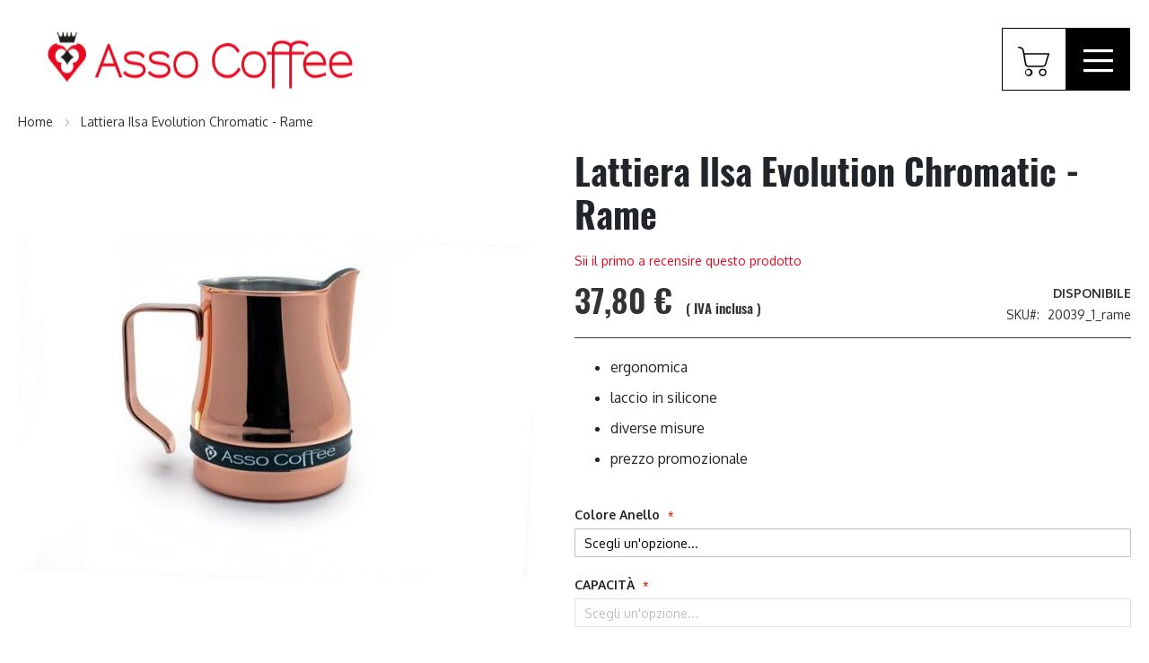

--- FILE ---
content_type: text/html; charset=UTF-8
request_url: https://www.assocoffee.com/it/lattiera-ilsa-evolution-chromatic-rame
body_size: 13408
content:
<!doctype html>
<html lang="it">
    <head prefix="og: http://ogp.me/ns# fb: http://ogp.me/ns/fb# product: http://ogp.me/ns/product#">
        <script>
    var BASE_URL = 'https://www.assocoffee.com/it/';
    var require = {
        "baseUrl": "https://www.assocoffee.com/pub/static/version1674114557/frontend/Asso/theme/it_IT"
    };
</script>
        <meta charset="utf-8"/>
<meta name="title" content="Lattiera Ilsa Evolution Chromatic - Rame | Accessori Personalizzabili per Baristi | Asso Coffee"/>
<meta name="description" content="Lattiera Ilsa Evolution Chromatic - Rame: scopri tutti gli accessori personalizzabili e attrezzature per baristi in vendita sullo shop di Asso Coffee, acquista subito."/>
<meta name="robots" content="INDEX,FOLLOW"/>
<meta name="viewport" content="width=device-width, initial-scale=1"/>
<meta name="format-detection" content="telephone=no"/>
<title>Lattiera Ilsa Evolution Chromatic - Rame | Accessori Personalizzabili per Baristi | Asso Coffee</title>
<link  rel="stylesheet" type="text/css"  media="all" href="https://www.assocoffee.com/pub/static/version1674114557/frontend/Asso/theme/it_IT/mage/calendar.css" />
<link  rel="stylesheet" type="text/css"  media="all" href="https://www.assocoffee.com/pub/static/version1674114557/frontend/Asso/theme/it_IT/css/styles-m.css" />
<link  rel="stylesheet" type="text/css"  media="all" href="https://www.assocoffee.com/pub/static/version1674114557/frontend/Asso/theme/it_IT/css/bootstrap.min.css" />
<link  rel="stylesheet" type="text/css"  media="all" href="https://www.assocoffee.com/pub/static/version1674114557/frontend/Asso/theme/it_IT/Magenest_Popup/css/font-awesome.min.css" />
<link  rel="stylesheet" type="text/css"  media="all" href="https://www.assocoffee.com/pub/static/version1674114557/frontend/Asso/theme/it_IT/Magenest_Popup/css/animate.css" />
<link  rel="stylesheet" type="text/css"  media="all" href="https://www.assocoffee.com/pub/static/version1674114557/frontend/Asso/theme/it_IT/mage/gallery/gallery.css" />
<link  rel="stylesheet" type="text/css"  media="screen and (min-width: 768px)" href="https://www.assocoffee.com/pub/static/version1674114557/frontend/Asso/theme/it_IT/css/styles-l.css" />
<link  rel="stylesheet" type="text/css"  media="print" href="https://www.assocoffee.com/pub/static/version1674114557/frontend/Asso/theme/it_IT/css/print.css" />
<script  type="text/javascript"  src="https://www.assocoffee.com/pub/static/version1674114557/frontend/Asso/theme/it_IT/requirejs/require.js"></script>
<script  type="text/javascript"  src="https://www.assocoffee.com/pub/static/version1674114557/frontend/Asso/theme/it_IT/mage/requirejs/mixins.js"></script>
<script  type="text/javascript"  src="https://www.assocoffee.com/pub/static/version1674114557/frontend/Asso/theme/it_IT/requirejs-config.js"></script>
<script  type="text/javascript"  src="https://www.assocoffee.com/pub/static/version1674114557/frontend/Asso/theme/it_IT/mage/polyfill.js"></script>
<script  type="text/javascript"  src="https://www.assocoffee.com/pub/static/version1674114557/frontend/Asso/theme/it_IT/Ebizmarts_MailChimp/js/mailchimpjs.js"></script>
<link rel="preload" as="font" crossorigin="anonymous" href="https://www.assocoffee.com/pub/static/version1674114557/frontend/Asso/theme/it_IT/fonts/opensans/light/opensans-300.woff2" />
<link rel="preload" as="font" crossorigin="anonymous" href="https://www.assocoffee.com/pub/static/version1674114557/frontend/Asso/theme/it_IT/fonts/opensans/regular/opensans-400.woff2" />
<link rel="preload" as="font" crossorigin="anonymous" href="https://www.assocoffee.com/pub/static/version1674114557/frontend/Asso/theme/it_IT/fonts/opensans/semibold/opensans-600.woff2" />
<link rel="preload" as="font" crossorigin="anonymous" href="https://www.assocoffee.com/pub/static/version1674114557/frontend/Asso/theme/it_IT/fonts/opensans/bold/opensans-700.woff2" />
<link rel="preload" as="font" crossorigin="anonymous" href="https://www.assocoffee.com/pub/static/version1674114557/frontend/Asso/theme/it_IT/fonts/Luma-Icons.woff2" />
<link  rel="stylesheet" type="text/css" href="https://fonts.googleapis.com/css2?family=Oswald" />
<link  rel="stylesheet" type="text/css" href="https://fonts.googleapis.com/css2?family=Oxygen:wght@400;500;600;700" />
<link  rel="icon" type="image/x-icon" href="https://www.assocoffee.com/pub/media/favicon/websites/1/favico.png" />
<link  rel="shortcut icon" type="image/x-icon" href="https://www.assocoffee.com/pub/media/favicon/websites/1/favico.png" />
<link  rel="canonical" href="https://www.assocoffee.com/it/lattiera-ilsa-evolution-chromatic-rame" />
                                                            <link rel="alternate"
                      hreflang="it"
                      href="https://www.assocoffee.com/it/lattiera-ilsa-evolution-chromatic-rame" />
                            <link rel="alternate"
                      hreflang="en"
                      href="https://www.assocoffee.com/en/ilsa-evolution-chromatic-milk-pitcher-copper" />
                                                    
<meta property="og:type" content="product" />
<meta property="og:title"
      content="Lattiera Ilsa Evolution Chromatic - Rame" />
<meta property="og:image"
      content="https://www.assocoffee.com/pub/media/catalog/product/cache/a7edbb51298f95bf78b0abbcb4f4f88e/1/3/131_1.jpg" />
<meta property="og:description"
      content="ergonomicalaccio in siliconediverse misureprezzo promozionale" />
<meta property="og:url" content="https://www.assocoffee.com/it/lattiera-ilsa-evolution-chromatic-rame" />
    <meta property="product:price:amount" content="37.795601"/>
    <meta property="product:price:currency"
      content="EUR"/>
    </head>
    <body data-container="body"
          data-mage-init='{"loaderAjax": {}, "loader": { "icon": "https://www.assocoffee.com/pub/static/version1674114557/frontend/Asso/theme/it_IT/images/loader-2.gif"}}'
        itemtype="http://schema.org/Product" itemscope="itemscope" class="page-product-configurable catalog-product-view product-lattiera-ilsa-evolution-chromatic-rame page-layout-1column">
        
<script type="text/x-magento-init">
    {
        "*": {
            "mage/cookies": {
                "expires": null,
                "path": "\u002F",
                "domain": ".www.assocoffee.com",
                "secure": false,
                "lifetime": "3600"
            }
        }
    }
</script>
    <noscript>
        <div class="message global noscript">
            <div class="content">
                <p>
                    <strong>I JavaScript sembrano essere disabilitati nel tuo browser.</strong>
                    <span>Per una migliore esperienza sul nostro sito, assicurati di attivare i javascript nel tuo browser.</span>
                </p>
            </div>
        </div>
    </noscript>

<script>
    window.cookiesConfig = window.cookiesConfig || {};
    window.cookiesConfig.secure = false;
</script>
<script>
    require.config({
        map: {
            '*': {
                wysiwygAdapter: 'mage/adminhtml/wysiwyg/tiny_mce/tinymce4Adapter'
            }
        }
    });
</script>
<!-- BEGIN GTAG CART SCRIPT -->
<!-- END GTAG CART SCRIPT -->

<div class="page-wrapper"><header class="page-header"><div class="panel wrapper"><div class="panel header"><a class="action skip contentarea"
   href="#contentarea">
    <span>
        Salta al contenuto    </span>
</a>
<ul class="header links">    <li class="greet welcome" data-bind="scope: 'customer'">
        <!-- ko if: customer().fullname  -->
        <span class="logged-in"
              data-bind="text: new String('Benvenuto, %1!').replace('%1', customer().fullname)">
        </span>
        <!-- /ko -->
        <!-- ko ifnot: customer().fullname  -->
        <span class="not-logged-in"
              data-bind='html:""'></span>
                <!-- /ko -->
    </li>
    <script type="text/x-magento-init">
    {
        "*": {
            "Magento_Ui/js/core/app": {
                "components": {
                    "customer": {
                        "component": "Magento_Customer/js/view/customer"
                    }
                }
            }
        }
    }
    </script>
<li class="authorization-link" data-label="o">
    <a href="https://www.assocoffee.com/it/customer/account/login/referer/aHR0cHM6Ly93d3cuYXNzb2NvZmZlZS5jb20vaXQvbGF0dGllcmEtaWxzYS1ldm9sdXRpb24tY2hyb21hdGljLXJhbWU%2C/">
        Accedi    </a>
</li>
<li><a href="https://www.assocoffee.com/it/customer/account/create/" >Crea un Account</a></li></ul></div></div><div class="header content"><span data-action="toggle-nav" class="action nav-toggle"><span>Toggle Nav</span></span>
<a
    class="logo"
    href="https://www.assocoffee.com/it/"
    title=""
    aria-label="store logo">
    <img src="https://www.assocoffee.com/pub/media/logo/websites/1/LogoAsso2017.png"
         title=""
         alt=""
            width="406"            height="57"    />
</a>

<div data-block="minicart" class="minicart-wrapper">
    <a class="action showcart" href="https://www.assocoffee.com/it/checkout/cart/"
       data-bind="scope: 'minicart_content'">
        <span class="text">Carrello</span>
        <span class="counter qty empty"
              data-bind="css: { empty: !!getCartParam('summary_count') == false && !isLoading() }, blockLoader: isLoading">
            <span class="counter-number"><!-- ko text: getCartParam('summary_count') --><!-- /ko --></span>
            <span class="counter-label">
            <!-- ko if: getCartParam('summary_count') -->
                <!-- ko text: getCartParam('summary_count') --><!-- /ko -->
                <!-- ko i18n: 'items' --><!-- /ko -->
            <!-- /ko -->
            </span>
        </span>
    </a>
            <div class="block block-minicart"
             data-role="dropdownDialog"
             data-mage-init='{"dropdownDialog":{
                "appendTo":"[data-block=minicart]",
                "triggerTarget":".showcart",
                "timeout": "2000",
                "closeOnMouseLeave": false,
                "closeOnEscape": true,
                "triggerClass":"active",
                "parentClass":"active",
                "buttons":[]}}'>
            <div id="minicart-content-wrapper" data-bind="scope: 'minicart_content'">
                <!-- ko template: getTemplate() --><!-- /ko -->
            </div>
                    </div>
        <script>
        window.checkout = {"shoppingCartUrl":"https:\/\/www.assocoffee.com\/it\/checkout\/cart\/","checkoutUrl":"https:\/\/www.assocoffee.com\/it\/checkout\/","updateItemQtyUrl":"https:\/\/www.assocoffee.com\/it\/checkout\/sidebar\/updateItemQty\/","removeItemUrl":"https:\/\/www.assocoffee.com\/it\/checkout\/sidebar\/removeItem\/","imageTemplate":"Magento_Catalog\/product\/image_with_borders","baseUrl":"https:\/\/www.assocoffee.com\/it\/","minicartMaxItemsVisible":5,"websiteId":"1","maxItemsToDisplay":10,"storeId":"2","storeGroupId":"1","customerLoginUrl":"https:\/\/www.assocoffee.com\/it\/customer\/account\/login\/referer\/aHR0cHM6Ly93d3cuYXNzb2NvZmZlZS5jb20vaXQvbGF0dGllcmEtaWxzYS1ldm9sdXRpb24tY2hyb21hdGljLXJhbWU%2C\/","isRedirectRequired":false,"autocomplete":"off","captcha":{"user_login":{"isCaseSensitive":false,"imageHeight":50,"imageSrc":"","refreshUrl":"https:\/\/www.assocoffee.com\/it\/captcha\/refresh\/","isRequired":false,"timestamp":1762559394}}};
    </script>
    <script type="text/x-magento-init">
    {
        "[data-block='minicart']": {
            "Magento_Ui/js/core/app": {"components":{"minicart_content":{"children":{"subtotal.container":{"children":{"subtotal":{"children":{"subtotal.totals":{"config":{"display_cart_subtotal_incl_tax":0,"display_cart_subtotal_excl_tax":1,"template":"Magento_Tax\/checkout\/minicart\/subtotal\/totals"},"children":{"subtotal.totals.msrp":{"component":"Magento_Msrp\/js\/view\/checkout\/minicart\/subtotal\/totals","config":{"displayArea":"minicart-subtotal-hidden","template":"Magento_Msrp\/checkout\/minicart\/subtotal\/totals"}}},"component":"Magento_Tax\/js\/view\/checkout\/minicart\/subtotal\/totals"}},"component":"uiComponent","config":{"template":"Magento_Checkout\/minicart\/subtotal"}}},"component":"uiComponent","config":{"displayArea":"subtotalContainer"}},"item.renderer":{"component":"uiComponent","config":{"displayArea":"defaultRenderer","template":"Magento_Checkout\/minicart\/item\/default"},"children":{"item.image":{"component":"Magento_Catalog\/js\/view\/image","config":{"template":"Magento_Catalog\/product\/image","displayArea":"itemImage"}},"checkout.cart.item.price.sidebar":{"component":"uiComponent","config":{"template":"Magento_Checkout\/minicart\/item\/price","displayArea":"priceSidebar"}}}},"extra_info":{"component":"uiComponent","config":{"displayArea":"extraInfo"}},"promotion":{"component":"uiComponent","config":{"displayArea":"promotion"}}},"config":{"itemRenderer":{"default":"defaultRenderer","simple":"defaultRenderer","virtual":"defaultRenderer"},"template":"Magento_Checkout\/minicart\/content"},"component":"Magento_Checkout\/js\/view\/minicart"}},"types":[]}        },
        "*": {
            "Magento_Ui/js/block-loader": "https\u003A\u002F\u002Fwww.assocoffee.com\u002Fpub\u002Fstatic\u002Fversion1674114557\u002Ffrontend\u002FAsso\u002Ftheme\u002Fit_IT\u002Fimages\u002Floader\u002D1.gif"
        }
    }
    </script>
</div>


</div></header>    <div class="sections nav-sections">
                <div class="section-items nav-sections-items"
             data-mage-init='{"tabs":{"openedState":"active"}}'>
                                            <div class="section-item-title nav-sections-item-title"
                     data-role="collapsible">
                    <a class="nav-sections-item-switch"
                       data-toggle="switch" href="#store.menu">
                        Menu                    </a>
                </div>
                <div class="section-item-content nav-sections-item-content"
                     id="store.menu"
                     data-role="content">
                    
<nav class="navigation" data-action="navigation">
    <ul data-mage-init='{"menu":{"responsive":true, "expanded":false, "position":{"my":"left top","at":"left bottom"}}}'>
        <li  class="level0 nav-1 category-item first last level-top parent"><a href="https://www.assocoffee.com/it/shop"  class="level-top" ><span>Shop</span></a><ul class="level0 submenu"><li  class="level1 nav-1-1 category-item first parent"><a href="https://www.assocoffee.com/it/shop/tamper" ><span>Tamper</span></a><ul class="level1 submenu"><li  class="level2 nav-1-1-1 category-item first"><a href="https://www.assocoffee.com/it/shop/tamper/essential" ><span>ESSENTIAL</span></a></li><li  class="level2 nav-1-1-2 category-item"><a href="https://www.assocoffee.com/it/shop/tamper/ergo" ><span>ERGO</span></a></li><li  class="level2 nav-1-1-3 category-item"><a href="https://www.assocoffee.com/it/shop/tamper/flag" ><span>FLAG</span></a></li><li  class="level2 nav-1-1-4 category-item last"><a href="https://www.assocoffee.com/it/shop/tamper/tamper-the-king" ><span>KING</span></a></li></ul></li><li  class="level1 nav-1-2 category-item"><a href="https://www.assocoffee.com/it/shop/basi-tamper" ><span>Basi tamper</span></a></li><li  class="level1 nav-1-3 category-item"><a href="https://www.assocoffee.com/it/shop/livellatore-the-jack" ><span>Livellatore Jack</span></a></li><li  class="level1 nav-1-4 category-item"><a href="https://www.assocoffee.com/it/shop/portafiltri" ><span>Portafiltri</span></a></li><li  class="level1 nav-1-5 category-item"><a href="https://www.assocoffee.com/it/shop/accessori-barista" ><span>Accessori barista</span></a></li><li  class="level1 nav-1-6 category-item"><a href="https://www.assocoffee.com/it/shop/gadget-barista" ><span>Gadget barista</span></a></li><li  class="level1 nav-1-7 category-item"><a href="https://www.assocoffee.com/it/shop/grembiuli-barista" ><span>Grembiuli barista</span></a></li><li  class="level1 nav-1-8 category-item"><a href="https://www.assocoffee.com/it/shop/penne-latte-art" ><span>Penne latte art</span></a></li><li  class="level1 nav-1-9 category-item"><a href="https://www.assocoffee.com/it/shop/lattiere" ><span>Lattiere</span></a></li><li  class="level1 nav-1-10 category-item"><a href="https://www.assocoffee.com/it/shop/teaware" ><span>Teaware</span></a></li><li  class="level1 nav-1-11 category-item last"><a href="https://www.assocoffee.com/it/shop/brew" ><span>Brew</span></a></li></ul></li>                <li class="level0 level-top ui-menu-item">
            <a href="https://www.assocoffee.com/it/landing-page" class="level-top ui-corner-all"  role="menuitem">
                <span>Personalizza il tuo prodotto</span>
            </a>
        </li>
        <li class="level0 level-top ui-menu-item">
            <a href="https://www.assocoffee.com/it/chi-siamo" class="level-top ui-corner-all"  role="menuitem">
                <span>Chi Siamo</span>
            </a>
        </li>
        <!-- <li class="level0 level-top ui-menu-item">
            <a href="https://www.assocoffee.com/it/baristas-united" class="level-top ui-corner-all"  role="menuitem">
                <span>Baristas United</span>
            </a>
        </li> -->
        <li class="level0 level-top ui-menu-item">
            <a href="https://www.assocoffee.com/it/partner" class="level-top ui-corner-all"  role="menuitem">
                <span>Partner</span>
            </a>
        </li>
        <li class="level0 level-top ui-menu-item">
            <a href="https://www.assocoffee.com/it/coffee-journal" class="level-top ui-corner-all"  role="menuitem">
                <span>Coffee Journal</span>
            </a>
        </li>
        <li class="level0 level-top ui-menu-item">
                                <a href="https://www.assocoffee.com/it/contatti" class="level-top ui-corner-all"  role="menuitem">
                            <span>Contatto</span>
                        </a>
                         

        </li>
    </ul>
</nav>

        <div class="switcher language switcher-language" data-ui-id="language-switcher" id="switcher-language">
        <strong class="label switcher-label"><span>Lingua</span></strong>
        <div class="actions dropdown options switcher-options">
            <div class="action toggle switcher-trigger"
                 id="switcher-language-trigger"
                 data-mage-init='{"dropdown":{}}'
                 data-toggle="dropdown"
                 data-trigger-keypress-button="true">
                <strong class="view-it">
                    <span>Italian</span>
                </strong>
            </div>
            <ul class="dropdown switcher-dropdown"
                data-target="dropdown">
                                                            <li class="view-en switcher-option">
                            <a href="https://www.assocoffee.com/it/stores/store/redirect/___store/en/___from_store/it/uenc/aHR0cHM6Ly93d3cuYXNzb2NvZmZlZS5jb20vZW4vbGF0dGllcmEtaWxzYS1ldm9sdXRpb24tY2hyb21hdGljLXJhbWU%2C/">
                                English                            </a>
                        </li>
                                                                                    </ul>
        </div>
    </div>
                </div>
                                            <div class="section-item-title nav-sections-item-title"
                     data-role="collapsible">
                    <a class="nav-sections-item-switch"
                       data-toggle="switch" href="#store.links">
                        Account                    </a>
                </div>
                <div class="section-item-content nav-sections-item-content"
                     id="store.links"
                     data-role="content">
                    <!-- Account links -->                </div>
                    </div>
    </div>
<div class="breadcrumbs">
    <ul class="items">
                    <li class="item home">
                            <a href="https://www.assocoffee.com/it/"
                   title="Vai&#x20;alla&#x20;Home&#x20;Page">
                    Home                </a>
                        </li>
                    <li class="item product">
                            <strong>Lattiera Ilsa Evolution Chromatic - Rame</strong>
                        </li>
            </ul>
</div>
<main id="maincontent" class="page-main"><a id="contentarea" tabindex="-1"></a>
<div class="page messages"><div data-placeholder="messages"></div>
<div data-bind="scope: 'messages'">
    <!-- ko if: cookieMessages && cookieMessages.length > 0 -->
    <div role="alert" data-bind="foreach: { data: cookieMessages, as: 'message' }" class="messages">
        <div data-bind="attr: {
            class: 'message-' + message.type + ' ' + message.type + ' message',
            'data-ui-id': 'message-' + message.type
        }">
            <div data-bind="html: $parent.prepareMessageForHtml(message.text)"></div>
        </div>
    </div>
    <!-- /ko -->

    <!-- ko if: messages().messages && messages().messages.length > 0 -->
    <div role="alert" data-bind="foreach: { data: messages().messages, as: 'message' }" class="messages">
        <div data-bind="attr: {
            class: 'message-' + message.type + ' ' + message.type + ' message',
            'data-ui-id': 'message-' + message.type
        }">
            <div data-bind="html: $parent.prepareMessageForHtml(message.text)"></div>
        </div>
    </div>
    <!-- /ko -->
</div>
<script type="text/x-magento-init">
    {
        "*": {
            "Magento_Ui/js/core/app": {
                "components": {
                        "messages": {
                            "component": "Magento_Theme/js/view/messages"
                        }
                    }
                }
            }
    }
</script>
</div><div class="columns"><div class="column main"><div class="product-info-main"><div class="page-title-wrapper&#x20;product">
    <h1 class="page-title"
                >
        <span class="base" data-ui-id="page-title-wrapper" itemprop="name">Lattiera Ilsa Evolution Chromatic - Rame</span>    </h1>
    </div>
    <div class="product-reviews-summary empty">
        <div class="reviews-actions">
            <a class="action add" href="https://www.assocoffee.com/it/lattiera-ilsa-evolution-chromatic-rame#review-form">
                Sii il primo a recensire questo prodotto            </a>
        </div>
    </div>
<div class="product-info-price"><div class="price-box price-final_price" data-role="priceBox" data-product-id="3258" data-price-box="product-id-3258"><span class="normal-price">
    

<span class="price-container price-final_price&#x20;tax&#x20;weee"
         itemprop="offers" itemscope itemtype="http://schema.org/Offer">
            <span class="price-label">A partire da</span>
        <span  id="product-price-3258"                data-price-amount="37.795601"
        data-price-type="finalPrice"
        class="price-wrapper "
    ><span class="price">37,80 €</span></span>
                <meta itemprop="price" content="37.795601" />
        <meta itemprop="priceCurrency" content="EUR" />
    </span>
</span>


</div><div class="product-info-stock-sku">
            <div class="stock available" title="Disponibilita&#x27;">
            <span>Disponibile</span>
        </div>
    
<div class="product attribute sku">
            <strong class="type">SKU</strong>
        <div class="value" itemprop="sku">20039_1_rame</div>
</div>
</div></div>
<div class="product attribute overview">
        <div class="value" itemprop="description"><ul><li>ergonomica</li><li>laccio in silicone</li><li>diverse misure</li><li>prezzo promozionale</li></ul></div>
</div>

<div class="product-add-form">
    <form data-product-sku="20039_1_rame"
          action="https://www.assocoffee.com/it/checkout/cart/add/uenc/aHR0cHM6Ly93d3cuYXNzb2NvZmZlZS5jb20vaXQvbGF0dGllcmEtaWxzYS1ldm9sdXRpb24tY2hyb21hdGljLXJhbWU%2C/product/3258/" method="post"
          id="product_addtocart_form">
        <input type="hidden" name="product" value="3258" />
        <input type="hidden" name="selected_configurable_option" value="" />
        <input type="hidden" name="related_product" id="related-products-field" value="" />
        <input type="hidden" name="item"  value="3258" />
        <input name="form_key" type="hidden" value="xZ3D4ItsbrZnu8kU" />                                    
                    <div class="product-options-wrapper" id="product-options-wrapper" data-hasrequired="&#x2A;&#x20;Campi&#x20;obbligatori">
    <div class="fieldset" tabindex="0">
        
            <div class="field configurable required">
            <label class="label" for="attribute148">
                <span>Colore Anello</span>
            </label>
            <div class="control">
                <select name="super_attribute[148]"
                        data-selector="super_attribute[148]"
                        data-validate="{required:true}"
                        id="attribute148"
                        class="super-attribute-select">
                    <option value="">Scegli un&#039;opzione...</option>
                </select>
            </div>
        </div>
            <div class="field configurable required">
            <label class="label" for="attribute153">
                <span>CAPACITÀ</span>
            </label>
            <div class="control">
                <select name="super_attribute[153]"
                        data-selector="super_attribute[153]"
                        data-validate="{required:true}"
                        id="attribute153"
                        class="super-attribute-select">
                    <option value="">Scegli un&#039;opzione...</option>
                </select>
            </div>
        </div>
        <script type="text/x-magento-init">
        {
            "#product_addtocart_form": {
                "configurable": {
                    "spConfig": {"attributes":{"148":{"id":"148","code":"colore_laccio","label":"Colore Anello","options":[{"id":"32","label":"Rosso","products":["151","163","175"]}],"position":"0"},"153":{"id":"153","code":"capacita","label":"CAPACIT\u00c0","options":[{"id":"43","label":"3 tazze\/35cl","products":["151"]},{"id":"44","label":"6 tazze\/50cl","products":["163"]},{"id":"46","label":"9 tazze\/75cl","products":["175"]}],"position":"1"}},"template":"<%- data.price %>\u00a0\u20ac","currencyFormat":"%s\u00a0\u20ac","optionPrices":{"151":{"oldPrice":{"amount":37.795601},"basePrice":{"amount":30.98},"finalPrice":{"amount":37.795601},"tierPrices":[],"msrpPrice":{"amount":null}},"163":{"oldPrice":{"amount":42.602401},"basePrice":{"amount":34.92},"finalPrice":{"amount":42.602401},"tierPrices":[],"msrpPrice":{"amount":null}},"175":{"oldPrice":{"amount":49.202601},"basePrice":{"amount":40.33},"finalPrice":{"amount":49.202601},"tierPrices":[],"msrpPrice":{"amount":null}}},"priceFormat":{"pattern":"%s\u00a0\u20ac","precision":2,"requiredPrecision":2,"decimalSymbol":",","groupSymbol":".","groupLength":3,"integerRequired":false},"prices":{"oldPrice":{"amount":37.795601},"basePrice":{"amount":30.98},"finalPrice":{"amount":37.795601}},"productId":"3258","chooseText":"Scegli un'opzione...","images":{"151":[{"thumb":"https:\/\/www.assocoffee.com\/pub\/media\/catalog\/product\/cache\/b4d61438d19cbdc7594b29155b9372ac\/1\/3\/131.jpg","img":"https:\/\/www.assocoffee.com\/pub\/media\/catalog\/product\/cache\/8c3f4a44efb658e6b38e82523b0b558f\/1\/3\/131.jpg","full":"https:\/\/www.assocoffee.com\/pub\/media\/catalog\/product\/cache\/8c3f4a44efb658e6b38e82523b0b558f\/1\/3\/131.jpg","caption":"","position":"1","isMain":true,"type":"image","videoUrl":null}],"163":[{"thumb":"https:\/\/www.assocoffee.com\/pub\/media\/catalog\/product\/cache\/b4d61438d19cbdc7594b29155b9372ac\/1\/3\/131.jpg","img":"https:\/\/www.assocoffee.com\/pub\/media\/catalog\/product\/cache\/8c3f4a44efb658e6b38e82523b0b558f\/1\/3\/131.jpg","full":"https:\/\/www.assocoffee.com\/pub\/media\/catalog\/product\/cache\/8c3f4a44efb658e6b38e82523b0b558f\/1\/3\/131.jpg","caption":"","position":"1","isMain":true,"type":"image","videoUrl":null}],"175":[{"thumb":"https:\/\/www.assocoffee.com\/pub\/media\/catalog\/product\/cache\/b4d61438d19cbdc7594b29155b9372ac\/1\/3\/131.jpg","img":"https:\/\/www.assocoffee.com\/pub\/media\/catalog\/product\/cache\/8c3f4a44efb658e6b38e82523b0b558f\/1\/3\/131.jpg","full":"https:\/\/www.assocoffee.com\/pub\/media\/catalog\/product\/cache\/8c3f4a44efb658e6b38e82523b0b558f\/1\/3\/131.jpg","caption":"","position":"1","isMain":true,"type":"image","videoUrl":null}]},"index":{"151":{"148":"32","153":"43"},"163":{"148":"32","153":"44"},"175":{"148":"32","153":"46"}}},
                    "gallerySwitchStrategy": "prepend"
                }
            },
            "*" : {
                "Magento_ConfigurableProduct/js/catalog-add-to-cart": {}
            }
        }
    </script>

<script>
require([
    'jquery',
    'jquery-ui-modules/datepicker'
], function($){

//<![CDATA[
    $.extend(true, $, {
        calendarConfig: {
            dayNames: ["domenica","luned\u00ec","marted\u00ec","mercoled\u00ec","gioved\u00ec","venerd\u00ec","sabato"],
            dayNamesMin: ["dom","lun","mar","mer","gio","ven","sab"],
            monthNames: ["gennaio","febbraio","marzo","aprile","maggio","giugno","luglio","agosto","settembre","ottobre","novembre","dicembre"],
            monthNamesShort: ["gen","feb","mar","apr","mag","giu","lug","ago","set","ott","nov","dic"],
            infoTitle: "Informazioni\u0020sul\u0020calendario",
            firstDay: 0,
            closeText: "Chiudi",
            currentText: "Vai\u0020ad\u0020oggi",
            prevText: "Precedente",
            nextText: "Successivo",
            weekHeader: "WK",
            timeText: "Orario",
            hourText: "Ora",
            minuteText: "Minuto",
            dateFormat: $.datepicker.RFC_2822,
            showOn: "button",
            showAnim: "",
            changeMonth: true,
            changeYear: true,
            buttonImageOnly: null,
            buttonImage: null,
            showButtonPanel: true,
            showWeek: true,
            timeFormat: '',
            showTime: false,
            showHour: false,
            showMinute: false
        }
    });

    enUS = {"m":{"wide":["January","February","March","April","May","June","July","August","September","October","November","December"],"abbr":["Jan","Feb","Mar","Apr","May","Jun","Jul","Aug","Sep","Oct","Nov","Dec"]}}; // en_US locale reference
//]]>

});
</script>

    </div>
</div>
<div class="product-options-bottom">
     
<div class="box-tocart">
   <div class="fieldset">
              <div class="field qty">
           <label class="label" for="qty"><span>Qtà</span></label>
 
<script type="text/x-magento-init">
{
   "*": {
           "Magento_Ui/js/core/app": {
               "components": {
                   "qty_change": {
                       "component": "Magemonkeys_QtyIncrement/js/view/product/view/qty_change",
                       "defaultQty": 1                   }
               }
           }
   }
}
</script>
 
<div class="control" data-bind="scope: 'qty_change'">
   <button data-bind="click: decreaseQty">-</button>
   <input  data-bind="value: qty()"
   type="number"
   name="qty"
   id="qty"
   maxlength="12"
   title="Qtà"
   class="input-text qty"
   data-validate="{&quot;required-number&quot;:true,&quot;validate-item-quantity&quot;:{&quot;minAllowed&quot;:1,&quot;maxAllowed&quot;:10000}}"
   />
 
   <button data-bind="click: increaseQty">+</button>
</div>
       </div>
              <div class="actions">
           <button type="submit"
                   title="Acquista"
                   class="action primary tocart"
                   id="product-addtocart-button">
               <span>Acquista</span>
           </button>
           
<div id="instant-purchase" data-bind="scope:'instant-purchase'">
    <!-- ko template: getTemplate() --><!-- /ko -->
</div>
<script type="text/x-magento-init">
    {
        "#instant-purchase": {
            "Magento_Ui/js/core/app": {"components":{"instant-purchase":{"component":"Magento_InstantPurchase\/js\/view\/instant-purchase","config":{"template":"Magento_InstantPurchase\/instant-purchase","buttonText":"Instant Purchase","purchaseUrl":"https:\/\/www.assocoffee.com\/it\/instantpurchase\/button\/placeOrder\/"}}}}        }
    }
</script>
       </div>
   </div>
</div>
<script type="text/x-magento-init">
   {
       "#product_addtocart_form": {
           "Magento_Catalog/product/view/validation": {
               "radioCheckboxClosest": ".nested"
           }
       }
   }
</script>
<script type="text/x-magento-init">
   {
       "#product_addtocart_form": {
           "catalogAddToCart": {
               "bindSubmit": false
           }
       }
   }
</script>
</div>
                    </form>
</div>

<script type="text/x-magento-init">
    {
        "[data-role=priceBox][data-price-box=product-id-3258]": {
            "priceBox": {
                "priceConfig":  {"productId":3258,"priceFormat":{"pattern":"%s\u00a0\u20ac","precision":2,"requiredPrecision":2,"decimalSymbol":",","groupSymbol":".","groupLength":3,"integerRequired":false},"prices":{"oldPrice":{"amount":37.795601,"adjustments":[]},"basePrice":{"amount":30.98,"adjustments":[]},"finalPrice":{"amount":37.795601,"adjustments":[]}},"idSuffix":"_clone","tierPrices":[],"calculationAlgorithm":"TOTAL_BASE_CALCULATION"}            }
        }
    }
</script>
<div class="product-social-links"><div class="product-addto-links" data-role="add-to-links">
        <a href="#"
       class="action towishlist"
       data-post='{"action":"https:\/\/www.assocoffee.com\/it\/wishlist\/index\/add\/","data":{"product":3258,"uenc":"aHR0cHM6Ly93d3cuYXNzb2NvZmZlZS5jb20vaXQvbGF0dGllcmEtaWxzYS1ldm9sdXRpb24tY2hyb21hdGljLXJhbWU,"}}'
       data-action="add-to-wishlist"><span>Aggiungi alla lista desideri</span></a>
<script type="text/x-magento-init">
    {
        "body": {
            "addToWishlist": {"productType":"configurable"}        }
    }
</script>
</div>
</div></div><div class="product media"><a id="gallery-prev-area" tabindex="-1"></a>
<div class="action-skip-wrapper"><a class="action skip gallery-next-area"
   href="#gallery-next-area">
    <span>
        Vai alla fine della galleria di immagini    </span>
</a>
</div>

<div class="gallery-placeholder _block-content-loading" data-gallery-role="gallery-placeholder">
    <img
        alt="main product photo"
        class="gallery-placeholder__image"
        src="https://www.assocoffee.com/pub/media/catalog/product/cache/8c3f4a44efb658e6b38e82523b0b558f/1/3/131_1.jpg"
    />
</div>
<script type="text/x-magento-init">
    {
        "[data-gallery-role=gallery-placeholder]": {
            "Magento_ProductVideo/js/fotorama-add-video-events": {
                "videoData": [{"mediaType":"image","videoUrl":null,"isBase":true}],
                "videoSettings": [{"playIfBase":"0","showRelated":"0","videoAutoRestart":"0"}],
                "optionsVideoData": {"151":[{"mediaType":"image","videoUrl":null,"isBase":true}],"163":[{"mediaType":"image","videoUrl":null,"isBase":true}],"175":[{"mediaType":"image","videoUrl":null,"isBase":true}]}            }
        }
    }
</script>
<div class="action-skip-wrapper"><a class="action skip gallery-prev-area"
   href="#gallery-prev-area">
    <span>
        Vai all&#039;inizio della galleria di immagini    </span>
</a>
</div><a id="gallery-next-area" tabindex="-1"></a>
</div>    <div class="product info detailed">
                <div class="product data items" data-mage-init='{"tabs":{"openedState":"active"}}'>
                                            <div class="data item title"
                     data-role="collapsible" id="tab-label-description">
                    <a class="data switch"
                       tabindex="-1"
                       data-toggle="trigger"
                       href="#description"
                       id="tab-label-description-title">
                        Dettagli                    </a>
                </div>
                <div class="data item content"
                     aria-labelledby="tab-label-description-title" id="description" data-role="content">
                    
<div class="product attribute description">
        <div class="value" ><h1>Lattiera Ilsa Evolution Chromatic</h1><p>Asso Coffee si propone come rivenditore di lattiere ILSA, un’azienda che opera da oltre 70 anni sul territorio nazionale ed internazionale producendo articoli casalinghi professionali.</p><p>La serie “Evolution” viene realizzata in acciaio inox 18/10, presenta un’innovativa scanalatura sul corpo del bricco, che accelera il flusso vorticoso del latte, favorendo:</p><ul><li>L’incorporamento del vapore</li><li>La formazione di una crema di latte lucida ed omogenea</li><li>La riduzione dei tempi di realizzazione</li></ul><p>Le versioni colorate donano un tocco in più e possono essere utilizzate per differenziare i diversi tipi di latte in uso.</p><p>La forma del beccuccio permette di controllare con precisione il flusso del latte da versare, mentre l’ampia superficie d’appoggio facilita il raffreddamento del latte non utilizzato.</p><p>La speciale finitura riesce a creare dei colori unici: Placcato Oro, Placcato Rame, Placcato Nero e "Rainbow" un colore blu con riflessi cangianti che vanno dal verde al rosa.</p><p></div>
</div>
                </div>
                                                            <div class="data item title"
                     data-role="collapsible" id="tab-label-reviews">
                    <a class="data switch"
                       tabindex="-1"
                       data-toggle="trigger"
                       href="#reviews"
                       id="tab-label-reviews-title">
                        Recensioni                    </a>
                </div>
                <div class="data item content"
                     aria-labelledby="tab-label-reviews-title" id="reviews" data-role="content">
                    <div id="product-review-container" data-role="product-review"></div>
<div class="block review-add">
    <div class="block-title"><strong>Scrivi la tua recensione</strong></div>
<div class="block-content">
<form action="https://www.assocoffee.com/it/review/product/post/id/3258/" class="review-form" method="post" id="review-form" data-role="product-review-form" data-bind="scope: 'review-form'">
    <input name="form_key" type="hidden" value="xZ3D4ItsbrZnu8kU" />        <fieldset class="fieldset review-fieldset" data-hasrequired="&#x2A;&#x20;Campi&#x20;obbligatori">
        <legend class="legend review-legend"><span>Stai recensendo:</span><strong>Lattiera Ilsa Evolution Chromatic - Rame</strong></legend><br />
                <div class="field review-field-nickname required">
            <label for="nickname_field" class="label"><span>Nickname</span></label>
            <div class="control">
                <input type="text" name="nickname" id="nickname_field" class="input-text" data-validate="{required:true}" data-bind="value: nickname()" />
            </div>
        </div>
        <div class="field review-field-summary required">
            <label for="summary_field" class="label"><span>Riepilogo</span></label>
            <div class="control">
                <input type="text" name="title" id="summary_field" class="input-text" data-validate="{required:true}" data-bind="value: review().title" />
            </div>
        </div>
        <div class="field review-field-text required">
            <label for="review_field" class="label"><span>Recensione</span></label>
            <div class="control">
                <textarea name="detail" id="review_field" cols="5" rows="3" data-validate="{required:true}" data-bind="value: review().detail"></textarea>
            </div>
        </div>
    </fieldset>
    <div class="actions-toolbar review-form-actions">
        <div class="primary actions-primary">
            <button type="submit" class="action submit primary"><span>Invia recensione</span></button>
        </div>
    </div>
</form>
<script type="text/x-magento-init">
{
    "[data-role=product-review-form]": {
        "Magento_Ui/js/core/app": {"components":{"review-form":{"component":"Magento_Review\/js\/view\/review"}}}    },
    "#review-form": {
        "Magento_Review/js/error-placement": {},
        "Magento_Review/js/validate-review": {},
        "Magento_Review/js/submit-review": {}
    }
}
</script>
</div>
</div>

<script type="text/x-magento-init">
    {
        "*": {
            "Magento_Review/js/process-reviews": {
                "productReviewUrl": "https\u003A\u002F\u002Fwww.assocoffee.com\u002Fit\u002Freview\u002Fproduct\u002FlistAjax\u002Fid\u002F3258\u002F",
                "reviewsTabSelector": "#tab-label-reviews"
            }
        }
    }
</script>
                </div>
                    </div>
    </div>
<input name="form_key" type="hidden" value="xZ3D4ItsbrZnu8kU" /><div id="authenticationPopup" data-bind="scope:'authenticationPopup'" style="display: none;">
    <script>
        window.authenticationPopup = {"autocomplete":"off","customerRegisterUrl":"https:\/\/www.assocoffee.com\/it\/customer\/account\/create\/","customerForgotPasswordUrl":"https:\/\/www.assocoffee.com\/it\/customer\/account\/forgotpassword\/","baseUrl":"https:\/\/www.assocoffee.com\/it\/"};
    </script>
    <!-- ko template: getTemplate() --><!-- /ko -->
    <script type="text/x-magento-init">
        {
            "#authenticationPopup": {
                "Magento_Ui/js/core/app": {"components":{"authenticationPopup":{"component":"Magento_Customer\/js\/view\/authentication-popup","children":{"messages":{"component":"Magento_Ui\/js\/view\/messages","displayArea":"messages"},"captcha":{"component":"Magento_Captcha\/js\/view\/checkout\/loginCaptcha","displayArea":"additional-login-form-fields","formId":"user_login","configSource":"checkout"},"amazon-button":{"component":"Amazon_Login\/js\/view\/login-button-wrapper","sortOrder":"0","displayArea":"additional-login-form-fields","config":{"tooltip":"Accedi in modo sicuro al nostro sito web utilizzando i dati Amazon di cui gi\u00e0 disponi.","componentDisabled":true}}}}}}            },
            "*": {
                "Magento_Ui/js/block-loader": "https\u003A\u002F\u002Fwww.assocoffee.com\u002Fpub\u002Fstatic\u002Fversion1674114557\u002Ffrontend\u002FAsso\u002Ftheme\u002Fit_IT\u002Fimages\u002Floader\u002D1.gif"
            }
        }
    </script>
</div>
<script type="text/x-magento-init">
    {
        "*": {
            "Magento_Customer/js/section-config": {
                "sections": {"stores\/store\/switch":["*"],"stores\/store\/switchrequest":["*"],"directory\/currency\/switch":["*"],"*":["messages"],"customer\/account\/logout":["*","recently_viewed_product","recently_compared_product","persistent"],"customer\/account\/loginpost":["*"],"customer\/account\/createpost":["*"],"customer\/account\/editpost":["*"],"customer\/ajax\/login":["checkout-data","cart","captcha"],"catalog\/product_compare\/add":["compare-products"],"catalog\/product_compare\/remove":["compare-products"],"catalog\/product_compare\/clear":["compare-products"],"sales\/guest\/reorder":["cart"],"sales\/order\/reorder":["cart"],"checkout\/cart\/add":["cart","directory-data"],"checkout\/cart\/delete":["cart"],"checkout\/cart\/updatepost":["cart"],"checkout\/cart\/updateitemoptions":["cart"],"checkout\/cart\/couponpost":["cart"],"checkout\/cart\/estimatepost":["cart"],"checkout\/cart\/estimateupdatepost":["cart"],"checkout\/onepage\/saveorder":["cart","checkout-data","last-ordered-items"],"checkout\/sidebar\/removeitem":["cart"],"checkout\/sidebar\/updateitemqty":["cart"],"rest\/*\/v1\/carts\/*\/payment-information":["cart","last-ordered-items","instant-purchase"],"rest\/*\/v1\/guest-carts\/*\/payment-information":["cart"],"rest\/*\/v1\/guest-carts\/*\/selected-payment-method":["cart","checkout-data"],"rest\/*\/v1\/carts\/*\/selected-payment-method":["cart","checkout-data","instant-purchase"],"customer\/address\/*":["instant-purchase"],"customer\/account\/*":["instant-purchase"],"vault\/cards\/deleteaction":["instant-purchase"],"multishipping\/checkout\/overviewpost":["cart"],"authorizenet\/directpost_payment\/place":["cart","checkout-data"],"paypal\/express\/placeorder":["cart","checkout-data"],"paypal\/payflowexpress\/placeorder":["cart","checkout-data"],"paypal\/express\/onauthorization":["cart","checkout-data"],"persistent\/index\/unsetcookie":["persistent"],"review\/product\/post":["review"],"braintree\/paypal\/placeorder":["cart","checkout-data"],"wishlist\/index\/add":["wishlist"],"wishlist\/index\/remove":["wishlist"],"wishlist\/index\/updateitemoptions":["wishlist"],"wishlist\/index\/update":["wishlist"],"wishlist\/index\/cart":["wishlist","cart"],"wishlist\/index\/fromcart":["wishlist","cart"],"wishlist\/index\/allcart":["wishlist","cart"],"wishlist\/shared\/allcart":["wishlist","cart"],"wishlist\/shared\/cart":["cart"]},
                "clientSideSections": ["checkout-data","cart-data","chatData"],
                "baseUrls": ["https:\/\/www.assocoffee.com\/it\/"],
                "sectionNames": ["messages","customer","compare-products","last-ordered-items","cart","directory-data","captcha","instant-purchase","persistent","review","wishlist","chatData","recently_viewed_product","recently_compared_product","product_data_storage","paypal-billing-agreement"]            }
        }
    }
</script>
<script type="text/x-magento-init">
    {
        "*": {
            "Magento_Customer/js/customer-data": {
                "sectionLoadUrl": "https\u003A\u002F\u002Fwww.assocoffee.com\u002Fit\u002Fcustomer\u002Fsection\u002Fload\u002F",
                "expirableSectionLifetime": 60,
                "expirableSectionNames": ["cart","persistent"],
                "cookieLifeTime": "3600",
                "updateSessionUrl": "https\u003A\u002F\u002Fwww.assocoffee.com\u002Fit\u002Fcustomer\u002Faccount\u002FupdateSession\u002F"
            }
        }
    }
</script>
<script type="text/x-magento-init">
    {
        "*": {
            "Magento_Customer/js/invalidation-processor": {
                "invalidationRules": {
                    "website-rule": {
                        "Magento_Customer/js/invalidation-rules/website-rule": {
                            "scopeConfig": {
                                "websiteId": "1"
                            }
                        }
                    }
                }
            }
        }
    }
</script>
<script type="text/x-magento-init">
    {
        "body": {
            "pageCache": {"url":"https:\/\/www.assocoffee.com\/it\/page_cache\/block\/render\/id\/3258\/","handles":["default","catalog_product_view","catalog_product_view_type_configurable","catalog_product_view_id_3258","catalog_product_view_sku_20039_1_rame"],"originalRequest":{"route":"catalog","controller":"product","action":"view","uri":"\/it\/lattiera-ilsa-evolution-chromatic-rame"},"versionCookieName":"private_content_version"}        }
    }
</script>

<div id="monkey_campaign" style="display:none;" data-mage-init='{"campaigncatcher":{}}'>
</div>
<script>        require(['jquery'],
        function($){
            $(document).ready(function() {
                $('.magenest-popup-action').on('mouseout', function() {
                    $(this).css('background-color', '');
                });
                $('.magenest-popup-action').on('mouseover', function() {
                    $(this).css('background-color', '');
                });
                 $('.magenest-popup-action').on('mouseout', function() {
                    $(this).css('color', '');
                });
                $('.magenest-popup-action').on('mouseover', function() {
                    $(this).css('color', '');
                });
            });
        });</script>
        <style type="text/css">
                            .form-customer-login .g-recaptcha {
                padding-top: 20%;
            }
        
        .form.form-login .g-recaptcha .grecaptcha-badge{
            position: unset !important;
        }

        .form-customer-login .g-recaptcha {
            margin: 0px;
        }

        #social-form-create .g-recaptcha{
            padding-top: 5%;
        }

        #social-form-password-forget .g-recaptcha{
            padding-top: 5%;
        }

        .onestepcheckout-index-index .form-login .g-recaptcha .grecaptcha-badge {
            position: unset !important;
        }

        .checkout-index-index form[data-role=login] .g-recaptcha .grecaptcha-badge {
            position: unset !important;
        }

        #mpageverify-form .g-recaptcha {
            margin-left: 30%;
        }

        .g-recaptcha {
            margin-top: 15px;
            margin-bottom: 15px;
        }
    </style>
    <script type="text/x-magento-init">
        {
            "*": {
                "Mageplaza_GoogleRecaptcha/js/captcha": {
                    "key": "6LcNRcYbAAAAAPR_6FKjEFXRxuxFkJg299NKMwpt",
                    "language": "it",
                    "position": "bottomleft",
                    "theme": "light",
                    "forms": ["#contact-form","#review-form"],
                    "type": "invisible",
                    "size": ""
                }
            }
        }
    </script>
<script type="text/x-magento-init">
    {
        "body": {
            "requireCookie": {"noCookieUrl":"https:\/\/www.assocoffee.com\/it\/cookie\/index\/noCookies\/","triggers":[".action.towishlist"],"isRedirectCmsPage":true}        }
    }
</script>
<script type="text/x-magento-init">
    {
        "*": {
                "Magento_Catalog/js/product/view/provider": {
                    "data": {"items":{"3258":{"add_to_cart_button":{"post_data":"{\"action\":\"https:\\\/\\\/www.assocoffee.com\\\/it\\\/checkout\\\/cart\\\/add\\\/uenc\\\/%25uenc%25\\\/product\\\/3258\\\/\",\"data\":{\"product\":\"3258\",\"uenc\":\"%uenc%\"}}","url":"https:\/\/www.assocoffee.com\/it\/checkout\/cart\/add\/uenc\/%25uenc%25\/product\/3258\/","required_options":true},"add_to_compare_button":{"post_data":null,"url":"{\"action\":\"https:\\\/\\\/www.assocoffee.com\\\/it\\\/catalog\\\/product_compare\\\/add\\\/\",\"data\":{\"product\":\"3258\",\"uenc\":\"aHR0cHM6Ly93d3cuYXNzb2NvZmZlZS5jb20vaXQvbGF0dGllcmEtaWxzYS1ldm9sdXRpb24tY2hyb21hdGljLXJhbWU,\"}}","required_options":null},"price_info":{"final_price":37.795601,"max_price":37.795601,"max_regular_price":37.795601,"minimal_regular_price":37.795601,"special_price":null,"minimal_price":37.795601,"regular_price":37.795601,"formatted_prices":{"final_price":"<span class=\"price\">37,80\u00a0\u20ac<\/span>","max_price":"<span class=\"price\">37,80\u00a0\u20ac<\/span>","minimal_price":"<span class=\"price\">37,80\u00a0\u20ac<\/span>","max_regular_price":"<span class=\"price\">37,80\u00a0\u20ac<\/span>","minimal_regular_price":null,"special_price":null,"regular_price":"<span class=\"price\">37,80\u00a0\u20ac<\/span>"},"extension_attributes":{"msrp":{"msrp_price":"<span class=\"price\">0,00\u00a0\u20ac<\/span>","is_applicable":"","is_shown_price_on_gesture":"","msrp_message":"","explanation_message":"Our price is lower than the manufacturer&#039;s &quot;minimum advertised price.&quot; As a result, we cannot show you the price in catalog or the product page. <br><br> You have no obligation to purchase the product once you know the price. You can simply remove the item from your cart."},"tax_adjustments":{"final_price":30.98,"max_price":30.98,"max_regular_price":30.98,"minimal_regular_price":30.98,"special_price":30.98,"minimal_price":30.98,"regular_price":30.98,"formatted_prices":{"final_price":"<span class=\"price\">30,98\u00a0\u20ac<\/span>","max_price":"<span class=\"price\">30,98\u00a0\u20ac<\/span>","minimal_price":"<span class=\"price\">30,98\u00a0\u20ac<\/span>","max_regular_price":"<span class=\"price\">30,98\u00a0\u20ac<\/span>","minimal_regular_price":null,"special_price":"<span class=\"price\">30,98\u00a0\u20ac<\/span>","regular_price":"<span class=\"price\">30,98\u00a0\u20ac<\/span>"}},"weee_attributes":[],"weee_adjustment":"<span class=\"price\">37,80\u00a0\u20ac<\/span>"}},"images":[{"url":"https:\/\/www.assocoffee.com\/pub\/media\/catalog\/product\/cache\/2000724ec77fb59552ad01413188577b\/1\/3\/131_1.jpg","code":"recently_viewed_products_grid_content_widget","height":300,"width":300,"label":"Lattiera Ilsa Evolution Chromatic - Rame","resized_width":300,"resized_height":300},{"url":"https:\/\/www.assocoffee.com\/pub\/media\/catalog\/product\/cache\/1b06c0d8fea96934fd3697278a7a8ac7\/1\/3\/131_1.jpg","code":"recently_viewed_products_list_content_widget","height":270,"width":270,"label":"Lattiera Ilsa Evolution Chromatic - Rame","resized_width":270,"resized_height":270},{"url":"https:\/\/www.assocoffee.com\/pub\/media\/catalog\/product\/cache\/ae5a75d5ff354bbeee7d8273c0623cdd\/1\/3\/131_1.jpg","code":"recently_viewed_products_images_names_widget","height":75,"width":75,"label":"Lattiera Ilsa Evolution Chromatic - Rame","resized_width":75,"resized_height":75},{"url":"https:\/\/www.assocoffee.com\/pub\/media\/catalog\/product\/cache\/2000724ec77fb59552ad01413188577b\/1\/3\/131_1.jpg","code":"recently_compared_products_grid_content_widget","height":300,"width":300,"label":"Lattiera Ilsa Evolution Chromatic - Rame","resized_width":300,"resized_height":300},{"url":"https:\/\/www.assocoffee.com\/pub\/media\/catalog\/product\/cache\/1b06c0d8fea96934fd3697278a7a8ac7\/1\/3\/131_1.jpg","code":"recently_compared_products_list_content_widget","height":270,"width":270,"label":"Lattiera Ilsa Evolution Chromatic - Rame","resized_width":270,"resized_height":270},{"url":"https:\/\/www.assocoffee.com\/pub\/media\/catalog\/product\/cache\/ae5a75d5ff354bbeee7d8273c0623cdd\/1\/3\/131_1.jpg","code":"recently_compared_products_images_names_widget","height":75,"width":75,"label":"Lattiera Ilsa Evolution Chromatic - Rame","resized_width":75,"resized_height":75}],"url":"https:\/\/www.assocoffee.com\/it\/lattiera-ilsa-evolution-chromatic-rame","id":3258,"name":"Lattiera Ilsa Evolution Chromatic - Rame","type":"configurable","is_salable":"1","store_id":2,"currency_code":"EUR","extension_attributes":{"review_html":"    <div class=\"product-reviews-summary short empty\">\n        <div class=\"reviews-actions\">\n            <a class=\"action add\" href=\"https:\/\/www.assocoffee.com\/it\/lattiera-ilsa-evolution-chromatic-rame#review-form\">\n                Sii il primo a recensire questo prodotto            <\/a>\n        <\/div>\n    <\/div>\n","wishlist_button":{"post_data":null,"url":"{\"action\":\"https:\\\/\\\/www.assocoffee.com\\\/it\\\/wishlist\\\/index\\\/add\\\/\",\"data\":{\"product\":3258,\"uenc\":\"aHR0cHM6Ly93d3cuYXNzb2NvZmZlZS5jb20vaXQvbGF0dGllcmEtaWxzYS1ldm9sdXRpb24tY2hyb21hdGljLXJhbWU,\"}}","required_options":null}}}},"store":"2","currency":"EUR","productCurrentScope":"website"}            }
        }
    }
</script>

<script>
require([
    "jquery",
    "slick"
    ], function($){
        $(document).ready(function(){

            $('.home-product-slider').not('.slick-initialized').slick({
                dots: false,
                infinite: true,
                speed: 300,
                slidesToShow: 4,
                slidesToScroll: 1,
                arrows: true,
                responsive: [
                    {
                    breakpoint: 767,
                    settings: {
                        slidesToShow: 2,
                        slidesToScroll: 1
                    }
                    }
                ]
            });
        });
    });
</script>
    <div class="block upsell" data-mage-init='{"upsellProducts":{}}' data-limit="0" data-shuffle="0">
                <div class="block-title title">
        <strong id="block-upsell-heading" role="heading" aria-level="2">Abbiamo trovato altri prodotti che ti potrebbero interessare!</strong>
    </div>
    <div class="block-content content" aria-labelledby="block-upsell-heading">
                <div class="products wrapper grid products-grid products-upsell">
            <ol class="products list items product-items home-product-slider">
                                                                                                    <li class="item product product-item" style="display: none;">                                <div class="product-item-info ">
                    <!-- upsell_products_list-->                    <a href="https://www.assocoffee.com/it/lattiera-ilsa-evolution-inox" class="product photo product-item-photo">
                        
<span class="product-image-container"
      style="width:152px;">
    <span class="product-image-wrapper"
          style="padding-bottom: 100%;">
        <img class="product-image-photo"
                        src="https://www.assocoffee.com/pub/media/catalog/product/cache/a5e350f8c791a5687d4a2742a4bb67d8/1/3/135.jpg"
            max-width="152"
            max-height="152"
            alt="Lattiera Ilsa Evolution Inox"/></span>
</span>
                    </a>
                    <div class="product details product-item-details">
                        <strong class="product name product-item-name"><a class="product-item-link" title="Lattiera Ilsa Evolution Inox" href="https://www.assocoffee.com/it/lattiera-ilsa-evolution-inox">
                            Lattiera Ilsa Evolution Inox</a>
                        </strong>

                                    <div class="price-box price-final_price" data-role="priceBox" data-product-id="149" data-price-box="product-id-149"><span class="normal-price">
    

<span class="price-container price-final_price&#x20;tax&#x20;weee"
        >
            <span class="price-label">A partire da</span>
        <span  id="product-price-149"                data-price-amount="32.818001"
        data-price-type="finalPrice"
        class="price-wrapper "
    ><span class="price">32,82 €</span></span>
        </span>
</span>


</div>
                                    
                                    
                                                            </div>
                    </div>
                                                                                                        </li><li class="item product product-item" style="display: none;">                                <div class="product-item-info ">
                    <!-- upsell_products_list-->                    <a href="https://www.assocoffee.com/it/lattiera-ilsa-anniversario-no-stick" class="product photo product-item-photo">
                        
<span class="product-image-container"
      style="width:152px;">
    <span class="product-image-wrapper"
          style="padding-bottom: 100%;">
        <img class="product-image-photo"
                        src="https://www.assocoffee.com/pub/media/catalog/product/cache/a5e350f8c791a5687d4a2742a4bb67d8/1/4/140.jpg"
            max-width="152"
            max-height="152"
            alt="Lattiera Ilsa Anniversario No Stick"/></span>
</span>
                    </a>
                    <div class="product details product-item-details">
                        <strong class="product name product-item-name"><a class="product-item-link" title="Lattiera Ilsa Anniversario No Stick" href="https://www.assocoffee.com/it/lattiera-ilsa-anniversario-no-stick">
                            Lattiera Ilsa Anniversario No Stick</a>
                        </strong>

                                    <div class="price-box price-final_price" data-role="priceBox" data-product-id="131" data-price-box="product-id-131"><span class="normal-price">
    

<span class="price-container price-final_price&#x20;tax&#x20;weee"
        >
            <span class="price-label">A partire da</span>
        <span  id="product-price-131"                data-price-amount="110.190401"
        data-price-type="finalPrice"
        class="price-wrapper "
    ><span class="price">110,19 €</span></span>
        </span>
</span>


</div>
                                    
                                    
                                                            </div>
                    </div>
                                                                                                        </li><li class="item product product-item" style="display: none;">                                <div class="product-item-info ">
                    <!-- upsell_products_list-->                    <a href="https://www.assocoffee.com/it/lattiera-ilsa-anniversario-inox" class="product photo product-item-photo">
                        
<span class="product-image-container"
      style="width:152px;">
    <span class="product-image-wrapper"
          style="padding-bottom: 100%;">
        <img class="product-image-photo"
                        src="https://www.assocoffee.com/pub/media/catalog/product/cache/a5e350f8c791a5687d4a2742a4bb67d8/1/3/139.jpg"
            max-width="152"
            max-height="152"
            alt="Lattiera Ilsa Anniversario Inox"/></span>
</span>
                    </a>
                    <div class="product details product-item-details">
                        <strong class="product name product-item-name"><a class="product-item-link" title="Lattiera Ilsa Anniversario Inox" href="https://www.assocoffee.com/it/lattiera-ilsa-anniversario-inox">
                            Lattiera Ilsa Anniversario Inox</a>
                        </strong>

                                    <div class="price-box price-final_price" data-role="priceBox" data-product-id="128" data-price-box="product-id-128"><span class="normal-price">
    

<span class="price-container price-final_price&#x20;tax&#x20;weee"
        >
            <span class="price-label">A partire da</span>
        <span  id="product-price-128"                data-price-amount="65.099201"
        data-price-type="finalPrice"
        class="price-wrapper "
    ><span class="price">65,10 €</span></span>
        </span>
</span>


</div>
                                    
                                    
                                                            </div>
                    </div>
                    </li>                            </ol>
        </div>
    </div>
</div>
<script>
require([
    "jquery",
    "slick"
    ], function($){
        $(document).ready(function(){

            $('.home-product-slider').not('.slick-initialized').slick({
                dots: false,
                infinite: true,
                speed: 300,
                slidesToShow: 4,
                slidesToScroll: 1,
                arrows: true,
                responsive: [
                    {
                    breakpoint: 767,
                    settings: {
                        slidesToShow: 2,
                        slidesToScroll: 1
                    }
                    }
                ]
            });
        });
    });
</script></div></div></main><footer class="page-footer"><div class="container-fluid"><div class="row black-bg">
    <div class="col-lg-3 col-md-6  footer-link footer_col_1 footer_col_4">
            <h6>Dati azienda</h6>
<p>Asso Coffee s.r.l.<br />Via Lombardia 7, 24055 - Cologno al Serio (BG) Italy<br />P. IVA: IT04188270161 <br />REA: BG-443034<br />Capitale Sociale versato: € 12.000<br /> <a href="mail:info@assocoffee.com">info@assocoffee.com</a><br /><a href="tel:00390350274609 ">Tel. +39 035 027 46 09</a></p>            <div class="social-icons-footer"><a href="https://www.facebook.com/assocoffee" target="_blank"><img src="https://www.assocoffee.com/pub/media/facebook.png" alt="" /></a> <a href="https://www.instagram.com/assocoffee"  target="_blank"><img src="https://www.assocoffee.com/pub/media/instagram.png" alt="" /></a></div>    </div>
    <div class="col-lg-3 col-md-6 footer-link footer_col_2">
            <h6>Categorie Prodotti</h6>
<ul>
<li><a href="/it/shop/tamper">Tamper</a></li>
<li><a href="/it/shop/basi-tamper">Basi tamper</a></li>
<li><a href="/it/shop/livellatore-the-jack">Livellatore Jack</a></li>
<li><a href="/it/shop/portafiltri">Portafiltri</a></li>
<li><a href="/it/shop/accessori-barista">Accessori barista</a></li>
<li><a href="/it/shop/gadget-barista">Gadget barista</a></li>
<li><a href="/it/shop/grembiuli-barista">Grembiuli barista</a></li>
<li><a href="/it/shop/penne-latte-art">Penne latte art</a></li>
<li><a href="/it/shop/lattiere">Lattiere</a></li>
<li><a href="/it/shop/teaware">Teaware</a></li>
<li><a href="/it/shop/brew">Brew</a></li>
</ul>    </div>
    <div class="col-lg-3  col-md-6 footer-link footer_col_3">
    <form class="form subscribe newsletter-validate-detail"
              novalidate
              action="https://www.assocoffee.com/it/newsletter/subscriber/new/"
              method="post"
              data-mage-init='{"validation": {"errorClass": "mage-error"}}'
              >
           <h4 class="our-newsletter" style="font-size: 16px;">ISCRIVITI ALLA NEWSLETTER</h4>
            <div class="cr_body cr_page cr_font formbox">
                <div class="non_sortable"></div>
                <div class="editable_content">
                 <div class="name-surname-inputs">
                    <div id="cr_firstname" rel="text" class="cr_ipe_item ui-sortable row mt-4">
                        <div class="col-sm-12 col-md-12">
                            <input name="firstname"   placeholder="Nome e cognome *"  type="text" data-validate="{required:true}"/>
                        </div>
                    </div>
                    <!-- <div id="lastname" rel="text" class="cr_ipe_item ui-sortable row mt-4">

                        <div class="col-sm-12 col-md-12">
                            <label class="label" for="lastname"><span>Cogome</span></label>
                            <input name="lastname" type="text"  id="lastname" data-validate="{required:true}"/>
                        </div>
                    </div> -->

                    </div>
                    <div id="cr_email" rel="email" class="cr_ipe_item ui-sortable musthave row mt-4">
                        <div class="col-sm-12 col-md-12">
                            <input name="email"  placeholder="Indirizzo email *"  type="email"
                                   data-validate="{required:true, 'validate-email':true}"/>
                        </div>
                    </div>
                    <!-- <div class="row mt-4">
                        <div class="col-sm-8 col-md-9 accept-privacy">
                            <input type="checkbox" required name="privacy" value="1" id="privacy" class="mr-3"><input type="hidden" name="checks[]" value="privacy:not_empty">
                            <span class="">Accetto la vostra  <a href="#" target="_blank">Privacy Policy *</a> </span>
                        </div>
                    </div> -->

                    <p class="form-terms"><input  type="checkbox" required name="terms"><span>Ho letto e accetto                                                                                             <a href="/it/privacy">
                                                     
                 la privacy policy*</a></span></p>
                    <div id="submit" rel="button" class="cr_ipe_item ui-sortable submit_container row mt-4 mb-4">
                        <div class="col-sm-12 col-md-12">

                            <button class="cr_button custom-btn" title="Iscriviti alla newsletter" type="submit">
                                <span>Iscriviti ora</span>
                            </button>

                        </div>
                    </div>
                </div>
            </div>
        </form>

           </div>
    <div class="col-lg-3 col-md-6 footer-link footer_col_5">
            <h6>Pagine Utili</h6>
<ul>
<li><a href="/it/privacy">Privacy &amp; cookie policy</a></li>
<li><a href="/it/pagina-termini-e-condizioni-di-vendita">Termini e condizioni di vendita</a></li>
</ul>    </div>
    
</div>

<!-- Global site tag (gtag.js) - Google Analytics -->
<script async src="https://www.googletagmanager.com/gtag/js?id=UA-152050390-1"></script>
<script>
        window.dataLayer = window.dataLayer || [];
        function gtag(){dataLayer.push(arguments);}
        gtag('js', new Date());
        gtag('config', 'UA-152050390-1'); 
</script></div></footer><script type="text/x-magento-init">
        {
            "*": {
                "Magento_Ui/js/core/app": {
                    "components": {
                        "storage-manager": {
                            "component": "Magento_Catalog/js/storage-manager",
                            "appendTo": "",
                            "storagesConfiguration" : {"recently_viewed_product":{"requestConfig":{"syncUrl":"https:\/\/www.assocoffee.com\/it\/catalog\/product\/frontend_action_synchronize\/"},"lifetime":"1000","allowToSendRequest":null},"recently_compared_product":{"requestConfig":{"syncUrl":"https:\/\/www.assocoffee.com\/it\/catalog\/product\/frontend_action_synchronize\/"},"lifetime":"1000","allowToSendRequest":null},"product_data_storage":{"updateRequestConfig":{"url":"https:\/\/www.assocoffee.com\/it\/rest\/it\/V1\/products-render-info"},"allowToSendRequest":null}}                        }
                    }
                }
            }
        }
</script>
<!-- BEGIN GTAG PRODUCT TAG -->
<!-- END GTAG PRODUCT TAG -->
</div>    </body>
</html>


--- FILE ---
content_type: text/html; charset=utf-8
request_url: https://www.google.com/recaptcha/api2/anchor?ar=1&k=6LcNRcYbAAAAAPR_6FKjEFXRxuxFkJg299NKMwpt&co=aHR0cHM6Ly93d3cuYXNzb2NvZmZlZS5jb206NDQz&hl=it&v=naPR4A6FAh-yZLuCX253WaZq&theme=light&size=invisible&badge=bottomleft&anchor-ms=20000&execute-ms=15000&cb=b62wj0eno4w4
body_size: 45145
content:
<!DOCTYPE HTML><html dir="ltr" lang="it"><head><meta http-equiv="Content-Type" content="text/html; charset=UTF-8">
<meta http-equiv="X-UA-Compatible" content="IE=edge">
<title>reCAPTCHA</title>
<style type="text/css">
/* cyrillic-ext */
@font-face {
  font-family: 'Roboto';
  font-style: normal;
  font-weight: 400;
  src: url(//fonts.gstatic.com/s/roboto/v18/KFOmCnqEu92Fr1Mu72xKKTU1Kvnz.woff2) format('woff2');
  unicode-range: U+0460-052F, U+1C80-1C8A, U+20B4, U+2DE0-2DFF, U+A640-A69F, U+FE2E-FE2F;
}
/* cyrillic */
@font-face {
  font-family: 'Roboto';
  font-style: normal;
  font-weight: 400;
  src: url(//fonts.gstatic.com/s/roboto/v18/KFOmCnqEu92Fr1Mu5mxKKTU1Kvnz.woff2) format('woff2');
  unicode-range: U+0301, U+0400-045F, U+0490-0491, U+04B0-04B1, U+2116;
}
/* greek-ext */
@font-face {
  font-family: 'Roboto';
  font-style: normal;
  font-weight: 400;
  src: url(//fonts.gstatic.com/s/roboto/v18/KFOmCnqEu92Fr1Mu7mxKKTU1Kvnz.woff2) format('woff2');
  unicode-range: U+1F00-1FFF;
}
/* greek */
@font-face {
  font-family: 'Roboto';
  font-style: normal;
  font-weight: 400;
  src: url(//fonts.gstatic.com/s/roboto/v18/KFOmCnqEu92Fr1Mu4WxKKTU1Kvnz.woff2) format('woff2');
  unicode-range: U+0370-0377, U+037A-037F, U+0384-038A, U+038C, U+038E-03A1, U+03A3-03FF;
}
/* vietnamese */
@font-face {
  font-family: 'Roboto';
  font-style: normal;
  font-weight: 400;
  src: url(//fonts.gstatic.com/s/roboto/v18/KFOmCnqEu92Fr1Mu7WxKKTU1Kvnz.woff2) format('woff2');
  unicode-range: U+0102-0103, U+0110-0111, U+0128-0129, U+0168-0169, U+01A0-01A1, U+01AF-01B0, U+0300-0301, U+0303-0304, U+0308-0309, U+0323, U+0329, U+1EA0-1EF9, U+20AB;
}
/* latin-ext */
@font-face {
  font-family: 'Roboto';
  font-style: normal;
  font-weight: 400;
  src: url(//fonts.gstatic.com/s/roboto/v18/KFOmCnqEu92Fr1Mu7GxKKTU1Kvnz.woff2) format('woff2');
  unicode-range: U+0100-02BA, U+02BD-02C5, U+02C7-02CC, U+02CE-02D7, U+02DD-02FF, U+0304, U+0308, U+0329, U+1D00-1DBF, U+1E00-1E9F, U+1EF2-1EFF, U+2020, U+20A0-20AB, U+20AD-20C0, U+2113, U+2C60-2C7F, U+A720-A7FF;
}
/* latin */
@font-face {
  font-family: 'Roboto';
  font-style: normal;
  font-weight: 400;
  src: url(//fonts.gstatic.com/s/roboto/v18/KFOmCnqEu92Fr1Mu4mxKKTU1Kg.woff2) format('woff2');
  unicode-range: U+0000-00FF, U+0131, U+0152-0153, U+02BB-02BC, U+02C6, U+02DA, U+02DC, U+0304, U+0308, U+0329, U+2000-206F, U+20AC, U+2122, U+2191, U+2193, U+2212, U+2215, U+FEFF, U+FFFD;
}
/* cyrillic-ext */
@font-face {
  font-family: 'Roboto';
  font-style: normal;
  font-weight: 500;
  src: url(//fonts.gstatic.com/s/roboto/v18/KFOlCnqEu92Fr1MmEU9fCRc4AMP6lbBP.woff2) format('woff2');
  unicode-range: U+0460-052F, U+1C80-1C8A, U+20B4, U+2DE0-2DFF, U+A640-A69F, U+FE2E-FE2F;
}
/* cyrillic */
@font-face {
  font-family: 'Roboto';
  font-style: normal;
  font-weight: 500;
  src: url(//fonts.gstatic.com/s/roboto/v18/KFOlCnqEu92Fr1MmEU9fABc4AMP6lbBP.woff2) format('woff2');
  unicode-range: U+0301, U+0400-045F, U+0490-0491, U+04B0-04B1, U+2116;
}
/* greek-ext */
@font-face {
  font-family: 'Roboto';
  font-style: normal;
  font-weight: 500;
  src: url(//fonts.gstatic.com/s/roboto/v18/KFOlCnqEu92Fr1MmEU9fCBc4AMP6lbBP.woff2) format('woff2');
  unicode-range: U+1F00-1FFF;
}
/* greek */
@font-face {
  font-family: 'Roboto';
  font-style: normal;
  font-weight: 500;
  src: url(//fonts.gstatic.com/s/roboto/v18/KFOlCnqEu92Fr1MmEU9fBxc4AMP6lbBP.woff2) format('woff2');
  unicode-range: U+0370-0377, U+037A-037F, U+0384-038A, U+038C, U+038E-03A1, U+03A3-03FF;
}
/* vietnamese */
@font-face {
  font-family: 'Roboto';
  font-style: normal;
  font-weight: 500;
  src: url(//fonts.gstatic.com/s/roboto/v18/KFOlCnqEu92Fr1MmEU9fCxc4AMP6lbBP.woff2) format('woff2');
  unicode-range: U+0102-0103, U+0110-0111, U+0128-0129, U+0168-0169, U+01A0-01A1, U+01AF-01B0, U+0300-0301, U+0303-0304, U+0308-0309, U+0323, U+0329, U+1EA0-1EF9, U+20AB;
}
/* latin-ext */
@font-face {
  font-family: 'Roboto';
  font-style: normal;
  font-weight: 500;
  src: url(//fonts.gstatic.com/s/roboto/v18/KFOlCnqEu92Fr1MmEU9fChc4AMP6lbBP.woff2) format('woff2');
  unicode-range: U+0100-02BA, U+02BD-02C5, U+02C7-02CC, U+02CE-02D7, U+02DD-02FF, U+0304, U+0308, U+0329, U+1D00-1DBF, U+1E00-1E9F, U+1EF2-1EFF, U+2020, U+20A0-20AB, U+20AD-20C0, U+2113, U+2C60-2C7F, U+A720-A7FF;
}
/* latin */
@font-face {
  font-family: 'Roboto';
  font-style: normal;
  font-weight: 500;
  src: url(//fonts.gstatic.com/s/roboto/v18/KFOlCnqEu92Fr1MmEU9fBBc4AMP6lQ.woff2) format('woff2');
  unicode-range: U+0000-00FF, U+0131, U+0152-0153, U+02BB-02BC, U+02C6, U+02DA, U+02DC, U+0304, U+0308, U+0329, U+2000-206F, U+20AC, U+2122, U+2191, U+2193, U+2212, U+2215, U+FEFF, U+FFFD;
}
/* cyrillic-ext */
@font-face {
  font-family: 'Roboto';
  font-style: normal;
  font-weight: 900;
  src: url(//fonts.gstatic.com/s/roboto/v18/KFOlCnqEu92Fr1MmYUtfCRc4AMP6lbBP.woff2) format('woff2');
  unicode-range: U+0460-052F, U+1C80-1C8A, U+20B4, U+2DE0-2DFF, U+A640-A69F, U+FE2E-FE2F;
}
/* cyrillic */
@font-face {
  font-family: 'Roboto';
  font-style: normal;
  font-weight: 900;
  src: url(//fonts.gstatic.com/s/roboto/v18/KFOlCnqEu92Fr1MmYUtfABc4AMP6lbBP.woff2) format('woff2');
  unicode-range: U+0301, U+0400-045F, U+0490-0491, U+04B0-04B1, U+2116;
}
/* greek-ext */
@font-face {
  font-family: 'Roboto';
  font-style: normal;
  font-weight: 900;
  src: url(//fonts.gstatic.com/s/roboto/v18/KFOlCnqEu92Fr1MmYUtfCBc4AMP6lbBP.woff2) format('woff2');
  unicode-range: U+1F00-1FFF;
}
/* greek */
@font-face {
  font-family: 'Roboto';
  font-style: normal;
  font-weight: 900;
  src: url(//fonts.gstatic.com/s/roboto/v18/KFOlCnqEu92Fr1MmYUtfBxc4AMP6lbBP.woff2) format('woff2');
  unicode-range: U+0370-0377, U+037A-037F, U+0384-038A, U+038C, U+038E-03A1, U+03A3-03FF;
}
/* vietnamese */
@font-face {
  font-family: 'Roboto';
  font-style: normal;
  font-weight: 900;
  src: url(//fonts.gstatic.com/s/roboto/v18/KFOlCnqEu92Fr1MmYUtfCxc4AMP6lbBP.woff2) format('woff2');
  unicode-range: U+0102-0103, U+0110-0111, U+0128-0129, U+0168-0169, U+01A0-01A1, U+01AF-01B0, U+0300-0301, U+0303-0304, U+0308-0309, U+0323, U+0329, U+1EA0-1EF9, U+20AB;
}
/* latin-ext */
@font-face {
  font-family: 'Roboto';
  font-style: normal;
  font-weight: 900;
  src: url(//fonts.gstatic.com/s/roboto/v18/KFOlCnqEu92Fr1MmYUtfChc4AMP6lbBP.woff2) format('woff2');
  unicode-range: U+0100-02BA, U+02BD-02C5, U+02C7-02CC, U+02CE-02D7, U+02DD-02FF, U+0304, U+0308, U+0329, U+1D00-1DBF, U+1E00-1E9F, U+1EF2-1EFF, U+2020, U+20A0-20AB, U+20AD-20C0, U+2113, U+2C60-2C7F, U+A720-A7FF;
}
/* latin */
@font-face {
  font-family: 'Roboto';
  font-style: normal;
  font-weight: 900;
  src: url(//fonts.gstatic.com/s/roboto/v18/KFOlCnqEu92Fr1MmYUtfBBc4AMP6lQ.woff2) format('woff2');
  unicode-range: U+0000-00FF, U+0131, U+0152-0153, U+02BB-02BC, U+02C6, U+02DA, U+02DC, U+0304, U+0308, U+0329, U+2000-206F, U+20AC, U+2122, U+2191, U+2193, U+2212, U+2215, U+FEFF, U+FFFD;
}

</style>
<link rel="stylesheet" type="text/css" href="https://www.gstatic.com/recaptcha/releases/naPR4A6FAh-yZLuCX253WaZq/styles__ltr.css">
<script nonce="e2OXamBUvMbHmVaPdKjICg" type="text/javascript">window['__recaptcha_api'] = 'https://www.google.com/recaptcha/api2/';</script>
<script type="text/javascript" src="https://www.gstatic.com/recaptcha/releases/naPR4A6FAh-yZLuCX253WaZq/recaptcha__it.js" nonce="e2OXamBUvMbHmVaPdKjICg">
      
    </script></head>
<body><div id="rc-anchor-alert" class="rc-anchor-alert"></div>
<input type="hidden" id="recaptcha-token" value="[base64]">
<script type="text/javascript" nonce="e2OXamBUvMbHmVaPdKjICg">
      recaptcha.anchor.Main.init("[\x22ainput\x22,[\x22bgdata\x22,\x22\x22,\[base64]/[base64]/[base64]/[base64]/[base64]/SVtnKytdPU46KE48MjA0OD9JW2crK109Tj4+NnwxOTI6KChOJjY0NTEyKT09NTUyOTYmJk0rMTxwLmxlbmd0aCYmKHAuY2hhckNvZGVBdChNKzEpJjY0NTEyKT09NTYzMjA/[base64]/eihNLHApOm0oMCxNLFtULDIxLGddKSxmKHAsZmFsc2UsZmFsc2UsTSl9Y2F0Y2goYil7UyhNLDI3Nik/[base64]/[base64]/[base64]/[base64]/[base64]/[base64]\\u003d\x22,\[base64]\\u003d\x22,\x22QylxwrFaw5NUAsKTXMKAdT0+IAHDjcKyZhkewqURw6VTEsORXlIIwonDoy9ew7vCtVlKwq/[base64]/CnMOrw73CjcOZQcOaCWHCq8KEw5LCqTUiTU7Dp0vDrBbDnMKdXHBWesK9FMKHE1oNMxQAw5waQiXCrTZULVZbBMO6dX/CssOqwrfDng8zJsOXbA7CiCPDu8KbCHt6wrRAGlrCn1Fqw5DDuD3DqMKrcQ7CqcOmw64UHMOUL8OXfknCpBYzwqHDrjHCucKaw5nDpcKIH21Jwod2w5oeMMK5J8OXwqTCh09ow7bDjBtgw6/DvG7CjkcGwroveMO0YcKYwr4bBD/DjRUzA8KbDXLCnMKJw6xuwp5Yw5IMwqTDlsK3w6DChUHDu1BHGMO+YyFWRWLDs3p1woHCoRLCjcOiHQMHw78lP2Fzw7vClsOIDkzCiWsBVcO1CsK0KMK0SMOQwrlswpvCjwMJHkTDsmDDllXDh39ofcKow4VgLsOPJGYrwp/[base64]/CiMKhCVvDmsOTTsOFw6JrYxYSRF7Du8OlaQzDjmUZDi9+C0zCtU/DnMKlBsOdDMKxT1nDkTTClBnDg2lbwoYMZ8OSZsO7wo7Cimk7R2zCgcKBLDF7w4Ruwr4Gw584WgwPwoI9EX/DpTPCjW4EwoLCmcKgwoZdw5/DgcKrflQaS8KFVsORwol2b8ONwotCK1Nnw7bCpQECXMO4d8KJIsOpwqsSZ8KOw7zCgz8sNEQUeMOWW8KNw58hPVPDlnx5M8ODwpDDqEfDtRtxwp/DtSvDgsKUw4DDvDwLBkB1HMOwwrATLsKiwpTDmcKPwrXDtS0Pw7h9VmxpI8O1w77CnUoeX8KVwpXCjHBIOmDCnSAMXsOSJ8KSZSfDn8Oud8K2wrkjwpnClyDDkyRFFj1vE2TDpcKtG2TDnsK4P8KPMH9rHcKlw4BXX8Ksw6tOw5XCjx7CmsKsUU/CtTDDkmDDmMKGw5dvUcOYwpfDnMOQa8Oow4jDo8O4wp1owrnDkcOSFhwYw6/Dvlw2aD/[base64]/[base64]/DgsKdCzA0WnogwqzDu8K5w7TDtMO/wrY4wqHDh8O9wpIOW8Kdw5zDpsKQwqfCgEtOw4XCvsKOc8ODI8KDw5bDncOkasO1UDICSjbDtRwzw44GwoDCkl/DkGjChMOuw7vCvw/[base64]/Dm0PDp8OLGcOfecOYwoJABMK5f8KNw5J8wrvCiBcjwrIPMcKHwobDn8O/GMKod8OTOQjCpMK2GMOxw6s/wohLZlJCK8KSwqzCtX7DmWLDnxXDo8O7wqd0wpBbwqjCklZSJXVTw5dvfA/[base64]/KcO9chIJTjVEfDzDmgTDhcOWTMOmwqdeRzkiCcO1wp/DkhfCgHRhB8Ksw7PCusOQwofDu8OYMcOIw4nCsD/CkMOhw7XDgkpef8O0wrNiwoANwoJPwqQIwqd1woFqAlxgOsKrR8Kbw4xtQ8KkwoDCrcKxwrbDmMOiK8OtPwLCo8OBAQ9/csOhfDTCsMKUQMORQyFQCsKVIlEhwpLDnRUeU8Ktw7Akw4fCpsKswovDrMKrw5nCvQ/DmFTClsKsFRkYWR4xwp/CiBPDtEHCsAjCk8Kxw4BFwp8rw5RwU2NRVDDCqEE3woMcw4Z0w7vDnyzDkQTCqcK1HnNxw7/DnMOowrjCgyPCm8KOTMOuw7NEwqYYQC8vI8K6w5rDl8K3wqbCo8KzfMO3YB3Cizpowr3CqMOKAsKwwrlEwqx0H8Kcw7BSRiHCvsOUw6tnYcKcVRTDsMOJSwQPal43TnnDvk1UMmDDkcKxCmhTScOAXsK0wqHCtXTDmcOAw7Qqw6nClQ/CusK8Lm7Cq8OiTcKMA13DqnzDhWlQwqhOw7pQwpPCmUjDusK9RFDDr8O0WmPDhyvDtxwYwo3Cngk/wqkXw4PCp0UmwqApS8KRJMKHw5nDsGAkwqDDn8OdesKlwpldw4BlwofCgjxQJVPCsjHDrcKDw6TDkkfCrkhrcjwlT8OwwoEowqvDncKbwo3Dpn/CnQEqwr85dcOhwovDu8KJw5PCpUE3wp9SKMK2wqzCv8OJXX0zwrAwKcKoXsKcw7cARwTDmFw5wqvCmcKgU3oIbVHCtMK4M8O9wrHDtsKCP8KBw6cqa8OpexXDulrDssOLVcOPw57CpMKsw4JzX2MhwrsNLDzCkcOQw4FpfiHDjCTDr8Krw5p8BTMNw7LDpiN/woxjeyfCmsKWw4PDhTISwr5jwpzDv2rDnSw9wqHCmmHDr8Kgw5AiUMK+wr3DjEjCpEHDr8O9wqc6exgWw4snw7QKbcO7WsO1w77Cll3CrTjCt8KpcQ51XsKEwrPCvcOYwrrDqsKuPhBERhzClnfDrcK9c0ANfMKpesOOw5/[base64]/DvQHCg8KweMKhJcKAwqwkwqZoC1pzCkjDksOFGhzDucOSwq/DnMOLKUo2esKMw7gHwpDCs0FYfS9mwpIPw6cRCkpUUsOdw7dwXmTDkmfCsCEow5HDusKpw4MXw5nDrDRkw7zChsKyYsO1MGECXE0yw6nDtQzCgClmSzDDosOkSsKww44iw5gGDMKQwqLDtA/DiQ5jw6MsfMO7bcKVw53Cg3AYwro/VzTDmsKIw5rDlETDvsOFwo17w4AYHX/Cmk0SLm7CkFzDp8OMI8OwcMKVwoTCkcKmwoNtM8OfwrxRYk/DoMKBAQ3Dph19MUzDrsO4w5bDksO/wpJQwrvCusKrw5dfw5VTw4E5w7PChSZtw4ccwpQpw5JGeMO3VMOfbMOuw7wkRMO7wq8kDMKow7ciwqVxwrYiw5zCp8OECsOGw63CsBQcw7x7w54Ddxd3w6LDucKQwpDDuxTCk8OmZMKrw70OdMOswrpWdVrCpMO/wr/CtRzCmcK8MMKjw5DDuGPCvsKzwqUTwprDkDxaHggLVsO9wqsVw5HChsK+bMOFwrHDv8OgwqHCmMOIdgY4esOPEcKGLVsMUW7Dtw5MwrY/bHnDt8KNPMOsc8KlwrcVwrDCsmBcw57Ci8KNYcOlNwjDk8Knwr5dVyDCusKXaE1SwoEOU8Ohw7c6w4/CmjTCmgvCngHDucOrP8Kmwr3DhQ7Dq8KkwpHDp1RHN8K4YsKJwp7Dhg/DlcKof8KXw7HCi8K+Bn1Rw4/CuVPDnEnDlTVfAMOeW3cuI8K0w5LDuMKga2HDuxnDuifDtsK1wqJkw4phdcOjw5zDisO9w4kfwoFvP8OrKWNmwrQIRUbDjcONZMOlw4HCi0EGAx/DhQvDosK2w6jCvsONwrbCrwIIw6XDomPCpMOBw7Y3wobCoQZKTcKaAcK8w6HCksOuLw7CqVV8w6LCgMOhwo91w4PDoHfDosOqcTkEMC0/[base64]/[base64]/Wz4cCHzDtCEKQU5dwrLDrhzCtsKfwo/Dr8KOw5xeAC3CgMOBw68xQS7DpMOOXAwqwp0HezpaOsOvw6bCr8KJw4QQw6QsQnzCh1FcBsKgw7ZBQ8KCw5EZw6pfMcKWwq8yExkfw6VDNcKow6xSwoHDuMKNI0/[base64]/CjFRQw67CucOjwpFBZw7CksKDScK4w7MATcOBw6TCqMKUw5rCgsOrI8OowpLDqcKqajs5RDpKJTIpwq0hQihbHWMIPcKjP8OqAHTDjcODJBIFw5fDkzHCv8KZG8OsKcONw7zCtWkFETIbw6hvRcKIw58DXsOuwp/DnRPCuAwAwqvDkkB9w5lQBEdyw4nCncKsEWXDhMKFE8OTasKwfcOaw5LCoH7DiMKfWcOuJmbDjyDCpMOGw47CpyhGWcOSw4BTAHIJURPCqHIdJMK4w656wpIcR2zCkGbCo05jwottw7vDnsOSwqTDi8OuPz5/wr4GXsKwO1gNKVvCikxtRSR1wqoTSUYeWG9yTQlXCB8Ew7sGT0PDsMOrXMOMw6TDuTDDksKnOMOYdixdwrrDpMOEWj0sw6MVZcKWwrLCh1LDoMKiTSbCscOLw5bDssO1w7EuwrrCtcKbcUACwp/[base64]/[base64]/DnhsmBkp/a8OKw4YXQF3DucK0C8OZwrXDuQwGdMOtw5E5ccOINxtXwoFCRxzDusO7X8OPwpnDlWTDgBYow5lqY8Knwp/DnTIBXMOAwq1jCcOPw499w6nClMKiBALCicK8ZF/DszA5w5M2aMK1csO6M8KJwrAxw57CkR5PwoEaw4wAw5QLwq1dRsKaHUNywodow7tnUC7CksOyw73CgBEFw5JLcMOKwo3Dp8KuRwVzw7XCiBrCjj/Dt8O3ZAIgwqTCrm0Vw7vCqgZmeELDqMOTwo8UwonDkcOqwpQ6wpcBAcONw6vCuUfCmMOUwojCi8Obwptpw6YiC2LDnDpBwqhOw4pLLVvCgTITXcOoRjINTDvDt8KgwpfCml/Cn8O7w71QGsKJLsKMwoMZw6/DpsKpacONw4Mpw4wEw7RxbXbDghtKw5Qgw4I/wqvCr8O6csOHwrHDmWkTwrUxH8O6Qg7DhgpUw4hrPmRkw43DtgR5dsKcQsO7VcKSCcKHSkHCuwnDgsKfIMKEPDvCjnHDlcKuEsO/w7hnUMKIScKfw7vCisO5wrY/[base64]/ChMKYA8KEKcOhVFXDk3nDicOMw4fDn29LwpxVw77Dj8ObwoJwwoTCgcKEQcKLX8K6P8KcSHzDsVtfwqrDlXhDdRbCp8KselJdMsOjI8Krw7NFHmjDtMKgOcKEejfDqgbCusKXw5bDp0Q7wpZ/wplWw6fDtg3CocKcExs7wqICw7zDi8KzwoDCtMOMwrhYwpXDisKnw63Dg8KzwrvDuzrCgnBReBcEwqvCjcONw7I0dnYqWAbDris0EcKRw6dhw5LDjMKqw7jDvMOzw64Gw6kKD8O5wqwhw4ddBsKwwr/[base64]/EEnDlcOFHcKTwrjCscOkEMKIw7DDvlLDsjLDsmfCqsOJw4XDuMKaOnUwKW8INzjCg8OMw5nCs8KIw6LDm8OTQ8KRPTB1D1URwotjV8OALQHDj8K5woEnw6/ChFs5wq3CicK/w5PCqB3Di8Khw4/DosOuwqBswohnEMKrwp7DicKmH8O7a8OEwqXCoMOpZ0zCpynDlUzCvsOLwrtLO0JMK8O1wr4pCMKkwrHCnMOsfyvDp8O7cMOKw7TCtsKFEcKFHRxfVSDChsK0ScKLeB9Pw6nCqXoSJsORSxJqwrfDl8OKEX7Cm8KAw7lqJcKYTcOpwo9ow4lvZcOgw5QcNF9VbAYvQ1/[base64]/Cv8KLwrN5DcO8w5DDvcKCEMO6T8Ksw5LDpcOFwp7DgQ5zw7XCksKuGsK8XMKgJcKJIH3CtWrDrMKIPcOUHyQpw5pjw7bCg3nDvXE/W8K3Uk7CuFANwoo/[base64]/DhsOGUybDpMKww5XDnhDDmWbCpcK5wrtVL8OcUsOfw73DnCPDjQY6wofDvcK+EsO4w5bDkcKCw6JeEcObw6zDksO0NMK2w4FYRcKOUD3CkMK8w6PCo2RBw7vDkcOQQx7DkybDmMKVw68xw4ILMMKIw4l/esOwXEjCrcKJIT/DrUPDvgVKTsOESUrDg1TCkBrCj2DCv2bDkGIJcMOQfMKkwrjCm8KjwovDgV3CmxHCo1XCqMKKw4kcNCXDqzLDnyTCqcKKA8O9w6p3wqdwd8K1SUUtw6hjVmd0wqzCpcO5BsK/[base64]/QRZRNnotHMKxPx7DocKvUMK/YsKkw7dUw7JTel90eMOXw5HDsBsce8KMw6vCgcKfwofDoh1vwq3ClVsQwqsow5kFwqnDjsO3wpgVWMKIZUw/XjnCowFkwpBqGEI3w6fDjcK0wo3DoHU5wo/DvMOsIX/[base64]/Dmi3Cg2tCw4PDsWJPw4zDtcK2W2BzwpHCicKaw7lvw4ZNw7tKUMOVw6bCjADDh3/[base64]/w7gMMcOWw44iw5zDqBZ6XcOEbiLDk8OcSgvDjnLCsFvCpMOqwpTCpsKqPQfCjsOzLSQVwogRPAdyw7MlEH/CjEHDhxAXGcOuCcKVw4LDl2rDp8Oyw6zCl3rDryHCr2jDv8OvwotMw64bXkwJFMOIw5TCqSrDvMOLwqfDtGVbJUF1cxbDvglIwoHDuAZawr1TdH/CoMKmwrvDkMO8SibClgHCvsOWNcOYHDghw7/CssO4wrrCnkkGK8KtIMOzwpvCukjDuRnDp3DDmA/Crx0lLMKFFwZIITkYwqxuQ8Okw5F+Q8KafTYXKXfDiB/Dl8KkLyTDry9EGcOoMivCr8KeLXTDjcKKR8OnMFt8w6XDp8KhJjnChcKpVBzChxggwp1Lw7kww4VUw51wwpkaOEHDtU/DtcO9KicNHjPCu8KzwpQ1Nl3DrMOYagDCrxbDmMKRJsOjIsKyDcOUw45NwrnDn0DCk1bDlDUgw7nCkcKdezpAw6VGasOxQsOtw4ZRFMKxIBpHHV1hwpNzDRnCqHfCnMKsXBDDo8OVwobCm8KdEz1VwoTCsMKLwo7CrB3CmlhTSi5FGMKGP8OPIcK8dMKewoo/wpnDjMOqNMK5JwjDmxRewpUdacOpwqfDhsKKw5Idw5lXRlDDrlXCqh/Djl/CtzpJwoEpAg81LSR9w54OQ8K6wp7Ds1rChMOeDnjDrDLCvRHCv3xMPUUnHBI3w7MhKMKmXcK4wp0ETSzCtcO5w4PDpyPCmsOqeRtzAQ/DocKywrJJw6E4wpPCtUVRHsO5FcKmMirCumgSw5XCjcOOwo92wpxiasKUw7VLw6F5w4IXUsOqw6rDh8KmAMKoJmTCiS9/[base64]/Jzsqwr/CmMKLwq9vwqQrCcKNF8OvRMORw6ZPwoDDhjbCtMOqHTTCt07CpMKsbRzDnMOxTsO/[base64]/[base64]/Ch8KPLCLCh8KnwrpBwrnCm8KMwpQtCGPCosKGYWIvw6TCsVFZw4DDvUMGLll5wpYMw68XWcOqJSrCnkHDksKkwo/Dsx4Ww5jCnMK7wpvCmcOzS8KifkbCrsOJwoHClcOXwoBowqrCjT0yak53w7/[base64]/DtMO0VinCicOSw6bCrMKedD8WwoDCuiwSI30Lw4DDnMKPwoDDr0ZMCSvClhPDg8OAMsKtEm5kw6LDlsK6BMK+w5F/[base64]/[base64]/OBrDkiJ3wq1Wwq10wqpqwrVxAsKlPx7CqcO0w6nCuMKiDExXwrtfZBBEw5fDjmzCnl4XSMOKLH/DgHfDq8K2wqPDqxQjw7TCuMKVw5MlesO7woPDvxPDnnLDoRx6wozDmWzDkV8aDcOpMsK2wozDtQ/DqxTDocKPwosLwoRPBMOWw4EAw6QzfMOOwpkIAsOWBFlFM8OUAcK1Eyocw7kxwovDvsOfw6F7w6nCogvDrF1Vdw/CowfDssKAw7NywqXDmhTCqBMEw4DDpsKhw4PDqhdXwq7CviXCrsK8WMKbw5rDu8KDwq3DqBAuwrp1wrjChMOQBcKkwp7CrwYyKxJVbMKrwrluYnQ2wppDNMKMw4HChMKoHzXCiMKca8KIUMOHPGEEw5PCjMKoXirCjcKNAR/[base64]/QsOMwpYOw6QHSMOSQsO0Hw/DqcOdZHIowrjCt1NILsO+w4vChcOfw6zDq8KwwrB3woUIwrJ/w6xrwojClgpvw6hXCh/CrcO8d8O2wptrw7rDsh5Sw7lHw5/DnnHDnx/Cj8KhwrtUfcOlFcK3MCrCr8OQe8Orw6Rnw6zCtRBKwpgmKmnDvDlWw6cEHDZDd0XCkMKXwoLDn8OAcgp9wpLCtGNmSsOXIAwHw5lwwqfDjEvCmUHDkhPCgsOKwqhOw5UPwqLCgsOLGcOOZhjCvMKmw6wvw5xRwr1/w6VQw5QGwrVow78hBXJYw58mKXcybDPCs0Y2w4LDi8Kbw6DCgcK4aMOpNsOWw49gwpt/[base64]/DmRBDwp7Dty0kc8KOw4BAw7vCrXzCoVZYLyAXwqPCmsOww5FOw6QXwojDocKeIgTDlMKtwoJmwpsFBsO/VlHCvcOTwqXDt8ONwqjCsD8/wr/DsUYlw7ozAwTCpcOzcXJMcwgDFsOoZ8O9GGReOMOuw7vDu2B7wpokWmfDt2gYw4LCpXrDl8KgEBk/w5XCkncWwpHCuwtjQVzDgwnCminCpsKKwqHDgcONL2DDoSnDscOrIh9Mw5PCp1FSwrI8ScKjEcOvRUpfwoFCTMKdJ0ImwpoEwqnDgsKtJcOGfD7CsATCi3/DiWnCm8Omw7HDu8OHwpU/GcKdDh5dbG80QSLCkBjCrxfCu2DDhVYkCMKVJMK/wo/DmBbDjUTClMKueiTCkMKJMMOLwpLDocOjf8OPKMKFw6YzPkEdw6nDlXLCucK1w6TDlQzDpUjDqSobw6TCj8Kpw5MORMOSwrTCgynDm8KKOzzDq8KMw6c6XBVnP8KWLmVAw5MISsOQwo7DuMKmDsKGw5bDrMK8wo/DgTdIwoQ0wqhaw7rDucOxHTTCi1DCnMKofRgzwoRyw5dvOMKhXTQ4woDDusOVw7YeDycjWcKJfMKgfMKiWTo7w6RZw7VCNcKne8O/EsOGf8OLwrVYw5/CrcKew7LCqnE1DcOfw4NTw5TCgcKiwqk3wqBWDVBmTsOow4Ifw6pYWSLDr3bDjMOqMGnDhMOLwrHDrGTDhCwKeTYDXWvChWjDi8Koey9hwqDDu8KtMCsmG8OmBlULwqhPw5VxHcOtw7LCkFYNwqMnI3/DqyLDt8O/w7cLH8OvY8OEw4k5SADDmMKtwqzDkMOVw47CgcKtYxbCs8KBX8KBw5YfPHccJgfCtsKwwrfDqsKvw5jCkmlXIyBOa1PDgMKmFMOLDsO6w73DlcOfw7R5d8OcSMKHw4rDhsOAwoXCniIIHsKLGjABBsKowrE2O8KEWsKvw5/Ct8KyZw1qKkrCvsOhZ8K2E0gvd3LDmMOMIWBODm4Xwo1cw44GB8ObwptHw7/CsCRnd2TCu8Kvw5UHwpkaPy8wwpfDosKfNMKDVn/ClsOKw4rCi8KCw5/[base64]/CncOUaTZoJ1FbUcOZQ8K9V8Kfw5zDm8KZwpQYwoIKUkTCsMOFJC09wqPDq8KLf3QoRsKlVHPCp0M0wp4sCcOyw4Ulwr5vI1pvDhknw5o4LsKQw73DthoOYh7CtcKhah/Do8K3w5xONkkzOnPCkGTDt8Kuwp7DusOOXMKow7IEw47DiMKwO8O5LcO1D2Uzw756MMKawpU0w6fCoG3ClsK9YsKbwoXClUzDukLCgMOcUWoPwqw8eCTCq3XDuTXCj8KNIyBHwpzDpGrCk8OXw6bDmsKTcCoBbMOewpvCpj3Do8Kpc2lgw5Ipwq/[base64]/QSPCn8KFdMO4wpjCncOYwqwPw7Z/[base64]/Cm29Uw7/CrcK4wr5AwqbCux7DscKLScOjw7pXworCiW7CuWFQWhDCl8OUw4B0FxzCmmnDiMO6WBjCq3kNOxvCrTnDscO/woEgQj0YBsO/w4jDoHYHwqDDl8O2w6gfw6Anw5MTw6sMLMKqw6jDicKGw6F0DApOCMONdWjClsOlIcKzw7oTw6MDw79wWFU7w6bCgsOKw6XCsAovw513wqhKw6UywrnDr1jCvwLDssOVbg/[base64]/DocO/T8K+BVILKsONYGJ7awEqw65Hwp/DvSfDgSHDkMOZOVnDvC7CvMKZVcKJwozDpcOvw4FVwrTCunjCpT8USEBCw53DhiHCl8Olw4/Cj8OVK8Oow71NIl1xw4YKR0MHFShIQsKsAzjCpsKnZFBfw5Mfw6PCnsKgV8KDRADCpQ0Rw4UpJF3CsF45BcOcwofDpjTCjUF9B8OsUFYswoHCiWcqw6EYdMOswo7CscOiB8Onw6LCmg/[base64]/[base64]/ClyHCkMO6wq8ew77DucOYw7BuTAgceMONw53CqxDDmUjCvMOYOcKpw4vCoXrCp8KiJ8KUwp8cNid5dcOjw6UPMx3DlcK/UMK0wp/[base64]/CjCjCucKLwo/[base64]/DlG0ocGN3OsOea8KJw78jKcOyw47Chjdvw5vCk8Oiw4/[base64]/CjmvCnX0cwrbDo3zCoFrClcORH8OOw7tpw7HCi2nDpT7DgMO9HXPDrcOicsOFw6TDunswP1PCk8KKRnzCjCs/wrjDhMOrSknDlMOvwroywpACFMOqIsKPU1XDnS/CkTMSwoZtWEfDv8Kcw7vCg8KwwqPCusKDwpwywrRiw53CvsKfwr/DnMOTwoMOwobCkyvCrzVxwojCqMOww7rDocOpw5zDkMKNJzDDj8KzchAOIMOxcsKHCxHDucKpw7NqwozDpsOqwr7CiSdbWcOQFsKVwrDChcKbHy/CuzVUw6fDk8KsworDosORwo98w6tbworDsMO0wrfDv8K/JMKDeBLDqcKdJ8KoWmrDo8KeLQPCn8KaXzfCmMO0e8K7ccKQwpMUw6xOwrNywq/[base64]/[base64]/JXl5wqjDuy42LSVkT8OBw49VUcKGwojCrVnCnA16ScKTKBXCs8Kqw4jDpMK9w7rDrFlKIg43QyQmNcK2w6xRZ1TDj8KCKcKDYhzCryHCvzbCo8Kuw6nCggfDtMKawpvCjMO/[base64]/Ch8OBBQwATG/CssKDw5DDr8O7WMOZBsKPwrPCi2jCv8KDDUrCpsO/AsOewr7DgMO9fB7DiifDjCTDv8O+fcKpc8OZSsK3wpIFCMO5wrnDmcOxQBrCpC89wqLCvnoJwrdww5XDi8KPw6ouD8OowqbDmkvDg3/Dm8KQKlZzZcOXw4PDtsKaSEpJw4jCrcKYwqV7PcOcw6/DvVpwwqrDnxUWwrrDljgawr5QAcKSwq4gwoNJZ8Oia0rCjgdhe8K+wqrCj8O2w7bCtMO3w4l9STvCvMO0w67ChAxEZcKHw4NZEMOcwpx3E8Opw4TDi1d5w6krw5fCpw9gLMOTw6zDs8KjDsKIwpzDkcO5LsO6wovCuR94cVQoSwPCtMOsw7NFNsOhDwJ0wrbDjX/DmzrDt19DQ8KGw5k7cMKywoF3w4/DucO3EUDCu8KsdU/DpHfDlcOjWMODw4DCoUkRwq7Co8Odw5DDgMKQwpLCg3kTLcO5Lnxyw6zCvMKfwqXCsMOAw5/DmcOUw4ZywpQbU8Opw5/DvxU1SC8+wpB6LMKewrzCn8Ocw5Z2wr7Ct8KTYMOOwo/DssOoSX3DpMK3woA4w5wcwphaZlI+wqlLH2goOsKZTWzDonR9H3Ilw5bDj8KFXcO6WsOww4Upw4pAw47CuMK4wpXCmcK4MSnCqWzDmxNgQQnCkMODwr0TWBN3wo7CnVVzw7TClcOrL8KFwqAZwqdewoR8wq1MwrPDhkHCknnDry/CulnClBVrYcOYCMKIe2TDrz7Dsh0fOcKywoXCrMK9w6A3d8OgQcOlw6DCscKcBGDDmMOlw6MMwr1Gw6bCssOLcFTCocO7EcOQw6/Dh8KVwqA3w6QeFCvDn8KBcFXChxHCsEk2Mnd8ZMKRw53Cq01SLVvDvsKuUcOUJ8OqKzYoaRkYJjTCpHbDosKlw4rDm8K5wo9Hw6vDsRfCiQHCpRPCh8OVw5/CjsOSwrIxwrEGCjt3QG9Jw7zDqUHDpybCkX/Do8KUPDo/b2p1w5gawqdcD8Kaw4QnPVjCrcKkwpTCqsK2T8KGTMOfwrTDiMKhwrHDl2zCtsOBw53CicKSAXBrwovCtMOZw7jDrCFmw7PDrcKcw57ClAA4w6IGfMKyUD/[base64]/Dl0A5cMO7FkMQwrRGOFvCrhrDq8O3wr0vwr/Ct8OzwrDDs2bDhks6wp4MRMOzw4VUw7LDmsOcS8KNw5DClQcuw6I/JcKKw6AAZyQQw6/Dr8KYDMOaw4FATjnCksOSZsKqwonCj8Olw7FkPsOIwrDCm8KldcK0fAHDpcOtw7XClRbDkwjCnMKewqLCgMOfcsO2wrbCv8O8XGfCjkzDnzfDq8Ofw5xLwpfDsHc7w553w6lwCcKdwrzDri/Du8KLG8KsLCVUPMKWBk/CssOwFCZxGMOGDsKUw4xCw4/CghVgB8OCwqcybnnDr8K6wqrDlcK7wr1cw5fCpVoqa8Kaw5JIUzzDscKibsKwwr/DvsONOcOIK8KzwqNMQUoJwpPDsCIxT8KywqDDqHwDbsKLw69xwqAxXSpLwowvOh8Tw75gwrgCDQVPwqPCuMOBwqk0wqY7Dg7CpcO/EDPCh8KRAsOHw4PDmDIqB8O8wq5Pwpo0w4FrwowgCRHCji7Dj8KYecOew7geK8KIwqLCoMKFwrsvw7BRbGEfw4XDocOaNSMdSQ3CgcOEw7cdw4gvAHRaw6nChsOcw5fDiGDCj8Kyw4xzLMOEdVV9NSVpw6zDs3/CpMOCQ8O2wqYBw586w4MdVXPCqBl2PkIPYl/CgRrCocOYwooVw5nCk8OwcsOVw68Iw5TCiATDoVPCkw0pZi1+DcKhamo4wqbDrElsCsKXw554SxvDkV1jw5gKwrBoLhfDmz82woDDh8KYwp0qS8KMw5gTRD3Djg9kI1hswr/CrcKkQSc5w5LDkcK6wobCjcOAJ8Kzw7jDp8Kbw5tdw7zCu8OxwpoHwojCicKyw6XDsEAaw5/[base64]/DhcOYbRQGw6NSw7UXwrQ8DsKuwq1rIsK0wqjCm8KCWsKiLiR2w4bCr8K2DjRjBEHChsK0w5nCgT3DgBfCssKfYxvDt8OIw5HChidHbMOmwrN+b1lXI8O9wqXCkk/[base64]/[base64]/DvMKOwpLDhcKbwrtjccO9wq/DnUUEJzfChD9kw7sqw5Q9wobClA/CqsOXw5/DunZbwqLChcOkIC/Ck8O8w5NcwoTCuTRuw5M3wpMYwqtOw5LDgsOwccOpwro/wopZGcKHX8OZSQnCjVPDqMOLX8KtW8Kgwpdgw5NuGsOlw6M+wotSw4gsCcKew7LCm8ORWVsgw5IQwrvDoMOdPMOXw7fCssKOwoFOw7/DrcK2w4TDg8OZOi9Hwo5fw6ceBj5ew4xbPsKDeMO7w5lMwrlkw67CgMKSwoF/[base64]/wrsMQcKPwqBSUlXDksKlw7DCk8OewqI7ZQZIw5rDiVE6T03Ctzx5wrR0wqLDqS57wqwMMidbw6AfwpTDmMOjw6vDgzE3wq0mGcOTw40lGMK1wo/CpcKpOsKHw78pTXgVw6jDiMOEdA/Do8KRw4BXw6HDj1IQwo9qbsK7wrfCisKYI8KSGh/DglY+Yg3ChMKhIznDtHDDoMO5wqnDg8OXwqEKbmXDkmnCog9EwoRuTMOaEMKEWh3CrMKCwqVZwptYchbCnnXCv8O/[base64]/DmcOlQi3DuQFDw5/Di2jDpH8mwoVaw5jCqQwrVyRlwoLDp30Swr7DtMKawoE8wpslwpPCrsKIf3diAAPCnmpic8OxHcORdHnCg8OmanR7woPDlsOSw5HCtiXDgcODbV8TwpN/wo3CvVbDkMKlw4DCrMKTwrnDosKvw65INsK2RiZww4cIaHQrw7YDwqjCusOmw4dpTcKcd8OfJMK2LkzCrWfDnB4+wozDqcK0QDA/QzvDiCk8OELCkMKbYmrDsSHDvkHCm3QPw6pjfBnCucOCa8Klw5LCjcKFw5rCpU8MNsKGSSfDicKVw7PCkX/CuhvDlcOkZcOMFsKmw5RZwonCjj9YR2hjw69JwoJOGzR1V1okw4c6w5kPw5vDtQVVHVbCpMO0w7xJw4tEw6TCuMKbwpXDv8K/U8O5ZxhIw5pbwoQCw7lMw7MEwp/[base64]/wr7Ctwckwr3CgnfDuxoWV0jDsQ9fwrYUPMOMw7gyw7YkwrA/w7QYw7NUMsOyw7kyw77DoCZ5PwPCksOcY8OcOcOnw6wBNcOdTQTCjX1rwpLCvjTCqkZNw60Xw4oODj8ZCA7DrDPDhcOwMMOMQl3Dh8K4w4hLIztXwrnCkMKfWi7DpgFlwrDDtcKZwpXCksKdbMKhWxhYaQh5wpIiwppCw6lvw4zCiUPDohPDmhdow43Dq28/w5hYUlBBw5nCuy/DrMKDLm1VC2jCkmXCkcKwaV/Cm8KhwocVISopwoozbcO5OsKLwoV4w7gNecK3SsK6wqoDwoPCj0bDmcKowpAcE8Kqw5JDOHTCmnxaGsOwe8OcTMO8UcKoLUHDtDnDuXjDo0/DlRjDp8OFw7dDwr55wpTCpcKxw7zCl3k8wpcWKMKww5/Dn8OzwoTDmBQzZMKeQ8K3w6I1fjzDgcOcwqoPPsK6acOEJGHDm8Kjw6tGFn9KWRPDnCDDpcKsFR3Don15w4LClQjDghHDlsOrMWrDoXzCj8OaSkcywoE7wo5ZQ8KWaV0EwrzCm1PCu8OZFQ7ClQnDpTIJwp/[base64]/DslsHwrnCj3/DixYvwpQEL8OjwqPDusOFw5XDj8O4VHrDjAw1w6LCo8OpKsK2w4cLw4XCnB7DoSbCnn/CrnMYYMOCVD7DiwNfw4vDjFAwwqtuw6MOKQHDvMKoD8KBdcK6ScOKXMK0McOXcCYPPsKucMO/fHNOw7TCnTDCiWjCo2XCik/Dv3xow6EaBcOSS18Swp/[base64]/DvXbDscKoO8OhF0cSw5UkfsOTw40OC8OkHh0hwovDj8OAwrpYwrMlaGPDq0wiwqbCn8KAwq/[base64]/[base64]/D8KsfcK3UQfCj8OTwr48wqdVwoLCkV/Cn8Kfw6bDuhjCosKdwqvDpsOCHsOFbAlVwq7CsE0tNMKIw4zDgcOcwrHDscK3CMKSw4/DgMOmCMO5wobDmcK5wqTDjXsZGWssw4vCo0LCv3srwrc0NTBAwrokacKZwpB0wpXDhMKyFcKnF15sYDnCi8OeLB19csKpw6ISBMOTw4/DuSgkf8KOIMOdw7TDuBjDu8ONw7ZqA8Ohw7jDulFrwojDqMK1wqASGXhObMO2LgjCimt8w6U+wrHDvXPCmAHCv8KVw4M+w67CpTXCscOOw5fCnHHCmMKeacKkwpI4VyzDssKya3p1w6A4w6zDn8KPwrrCoMOnWsKFwp9aeRHDhMO7CsO4WsKpbcOPwr/DhDDCoMKwwrTCqAhAaxAcw7kTUVLCs8O2BFkyRmd8wrMEw7jCs8OAcRbCm8OvT3/DoMKCwpDCjUvCpMOrYcKBLsOrw7Rtwqdxwo7DvyXCoX3CjsKIw7x8c1VsG8KhwpvDhkDDvcKmBHfDlSozwoTClMOJwo04wpHDuMOQwr3DpxXDj3gUd2DCkzUaEsKFfMOtw6YKccKVVcOLP3Yiw7/CjMOQZw3CrcKPwrsteyzDuMOyw6okwpMwAcKRXsKaMj/[base64]\\u003d\x22],null,[\x22conf\x22,null,\x226LcNRcYbAAAAAPR_6FKjEFXRxuxFkJg299NKMwpt\x22,0,null,null,null,0,[21,125,63,73,95,87,41,43,42,83,102,105,109,121],[7241176,117],0,null,null,null,null,0,null,0,null,700,1,null,0,\x22CvkBEg8I8ajhFRgAOgZUOU5CNWISDwjmjuIVGAA6BlFCb29IYxIPCJrO4xUYAToGcWNKRTNkEg8I8M3jFRgBOgZmSVZJaGISDwjiyqA3GAE6BmdMTkNIYxIPCN6/tzcYADoGZWF6dTZkEg8I2NKBMhgAOgZBcTc3dmYSDgi45ZQyGAE6BVFCT0QwEg8I0tuVNxgAOgZmZmFXQWUSDwiV2JQyGAA6BlBxNjBuZBIPCMXziDcYADoGYVhvaWFjEg8IjcqGMhgBOgZPd040dGYSDgiK/Yg3GAA6BU1mSUk0GhwIAxIYHRG78OQ3DrceDv++pQYZxJ0JGZzijAIZ\x22,0,1,null,null,1,null,0,1],\x22https://www.assocoffee.com:443\x22,null,[3,1,2],null,null,null,1,3600,[\x22https://www.google.com/intl/it/policies/privacy/\x22,\x22https://www.google.com/intl/it/policies/terms/\x22],\x22uJ3tevuaJKtX7HJgHsYjR/byaPBFZV0m50leZzZMguw\\u003d\x22,1,0,null,1,1762563002791,0,0,[65,147,34,123],null,[23,190,24],\x22RC-udKAyBOEeaeyUg\x22,null,null,null,null,null,\x220dAFcWeA5w8cBCuXr7BDhmxrinEQ8WZqrh1KItQEw78G9WSe4K1w-bof5_lF2XrSo4CQRQ1KoWzCUW7JED_DV7sVNjdyBJqnbcUA\x22,1762645803143]");
    </script></body></html>

--- FILE ---
content_type: text/css
request_url: https://www.assocoffee.com/pub/static/version1674114557/frontend/Asso/theme/it_IT/Magenest_Popup/css/animate.css
body_size: 4864
content:
@charset "UTF-8"; /*!
 * animate.css - https://animate.style/
 * Version - 4.1.0
 * Licensed under the MIT license - http://opensource.org/licenses/MIT
 *
 * Copyright (c) 2020 Animate.css
 */
:root {
  --animate-duration:1s;--animate-delay:1s;--animate-repeat:1}

.animate__animated {
  -webkit-animation-duration: 1s;
  animation-duration: 1s;
  -webkit-animation-duration: var(--animate-duration);
  animation-duration: var(--animate-duration);
  -webkit-animation-fill-mode: both;
  animation-fill-mode: both
}

.animate__animated.animate__infinite {
  -webkit-animation-iteration-count: infinite;
  animation-iteration-count: infinite
}

.animate__animated.animate__repeat-1 {
  -webkit-animation-iteration-count: 1;
  animation-iteration-count: 1;
  -webkit-animation-iteration-count: var(--animate-repeat);
  animation-iteration-count: var(--animate-repeat)
}

.animate__animated.animate__repeat-2 {
  -webkit-animation-iteration-count: 2;
  animation-iteration-count: 2;
  -webkit-animation-iteration-count: calc(var(--animate-repeat)*2);
  animation-iteration-count: calc(var(--animate-repeat)*2)
}

.animate__animated.animate__repeat-3 {
  -webkit-animation-iteration-count: 3;
  animation-iteration-count: 3;
  -webkit-animation-iteration-count: calc(var(--animate-repeat)*3);
  animation-iteration-count: calc(var(--animate-repeat)*3)
}

.animate__animated.animate__delay-1s {
  -webkit-animation-delay: 1s;
  animation-delay: 1s;
  -webkit-animation-delay: var(--animate-delay);
  animation-delay: var(--animate-delay)
}

.animate__animated.animate__delay-2s {
  -webkit-animation-delay: 2s;
  animation-delay: 2s;
  -webkit-animation-delay: calc(var(--animate-delay)*2);
  animation-delay: calc(var(--animate-delay)*2)
}

.animate__animated.animate__delay-3s {
  -webkit-animation-delay: 3s;
  animation-delay: 3s;
  -webkit-animation-delay: calc(var(--animate-delay)*3);
  animation-delay: calc(var(--animate-delay)*3)
}

.animate__animated.animate__delay-4s {
  -webkit-animation-delay: 4s;
  animation-delay: 4s;
  -webkit-animation-delay: calc(var(--animate-delay)*4);
  animation-delay: calc(var(--animate-delay)*4)
}

.animate__animated.animate__delay-5s {
  -webkit-animation-delay: 5s;
  animation-delay: 5s;
  -webkit-animation-delay: calc(var(--animate-delay)*5);
  animation-delay: calc(var(--animate-delay)*5)
}

.animate__animated.animate__faster {
  -webkit-animation-duration: .5s;
  animation-duration: .5s;
  -webkit-animation-duration: calc(var(--animate-duration)/2);
  animation-duration: calc(var(--animate-duration)/2)
}

.animate__animated.animate__fast {
  -webkit-animation-duration: .8s;
  animation-duration: .8s;
  -webkit-animation-duration: calc(var(--animate-duration)*0.8);
  animation-duration: calc(var(--animate-duration)*0.8)
}

.animate__animated.animate__slow {
  -webkit-animation-duration: 2s;
  animation-duration: 2s;
  -webkit-animation-duration: calc(var(--animate-duration)*2);
  animation-duration: calc(var(--animate-duration)*2)
}

.animate__animated.animate__slower {
  -webkit-animation-duration: 3s;
  animation-duration: 3s;
  -webkit-animation-duration: calc(var(--animate-duration)*3);
  animation-duration: calc(var(--animate-duration)*3)
}

@media (prefers-reduced-motion:reduce),print {
  .animate__animated {
    -webkit-animation-duration: 1ms!important;
    animation-duration: 1ms!important;
    -webkit-transition-duration: 1ms!important;
    transition-duration: 1ms!important;
    -webkit-animation-iteration-count: 1!important;
    animation-iteration-count: 1!important
  }
  
  .animate__animated[class*=Out] {
    opacity: 0
  }
}

@-webkit-keyframes bounce {
  0%,20%,53%,to {
    -webkit-animation-timing-function: cubic-bezier(.215,.61,.355,1);
    animation-timing-function: cubic-bezier(.215,.61,.355,1);
    -webkit-transform: translateZ(0);
    transform: translateZ(0)
  }
  
  40%,43% {
    -webkit-animation-timing-function: cubic-bezier(.755,.05,.855,.06);
    animation-timing-function: cubic-bezier(.755,.05,.855,.06);
    -webkit-transform: translate3d(0,-30px,0) scaleY(1.1);
    transform: translate3d(0,-30px,0) scaleY(1.1)
  }
  
  70% {
    -webkit-animation-timing-function: cubic-bezier(.755,.05,.855,.06);
    animation-timing-function: cubic-bezier(.755,.05,.855,.06);
    -webkit-transform: translate3d(0,-15px,0) scaleY(1.05);
    transform: translate3d(0,-15px,0) scaleY(1.05)
  }
  
  80% {
    -webkit-transition-timing-function: cubic-bezier(.215,.61,.355,1);
    transition-timing-function: cubic-bezier(.215,.61,.355,1);
    -webkit-transform: translateZ(0) scaleY(.95);
    transform: translateZ(0) scaleY(.95)
  }
  
  90% {
    -webkit-transform: translate3d(0,-4px,0) scaleY(1.02);
    transform: translate3d(0,-4px,0) scaleY(1.02)
  }
}

@keyframes bounce {
  0%,20%,53%,to {
    -webkit-animation-timing-function: cubic-bezier(.215,.61,.355,1);
    animation-timing-function: cubic-bezier(.215,.61,.355,1);
    -webkit-transform: translateZ(0);
    transform: translateZ(0)
  }
  
  40%,43% {
    -webkit-animation-timing-function: cubic-bezier(.755,.05,.855,.06);
    animation-timing-function: cubic-bezier(.755,.05,.855,.06);
    -webkit-transform: translate3d(0,-30px,0) scaleY(1.1);
    transform: translate3d(0,-30px,0) scaleY(1.1)
  }
  
  70% {
    -webkit-animation-timing-function: cubic-bezier(.755,.05,.855,.06);
    animation-timing-function: cubic-bezier(.755,.05,.855,.06);
    -webkit-transform: translate3d(0,-15px,0) scaleY(1.05);
    transform: translate3d(0,-15px,0) scaleY(1.05)
  }
  
  80% {
    -webkit-transition-timing-function: cubic-bezier(.215,.61,.355,1);
    transition-timing-function: cubic-bezier(.215,.61,.355,1);
    -webkit-transform: translateZ(0) scaleY(.95);
    transform: translateZ(0) scaleY(.95)
  }
  
  90% {
    -webkit-transform: translate3d(0,-4px,0) scaleY(1.02);
    transform: translate3d(0,-4px,0) scaleY(1.02)
  }
}

.animate__bounce {
  -webkit-animation-name: bounce;
  animation-name: bounce;
  -webkit-transform-origin: center bottom;
  transform-origin: center bottom
}

@-webkit-keyframes flash {
  0%,50%,to {
    opacity: 1
  }
  
  25%,75% {
    opacity: 0
  }
}

@keyframes flash {
  0%,50%,to {
    opacity: 1
  }
  
  25%,75% {
    opacity: 0
  }
}

.animate__flash {
  -webkit-animation-name: flash;
  animation-name: flash
}

@-webkit-keyframes pulse {
  0% {
    -webkit-transform: scaleX(1);
    transform: scaleX(1)
  }
  
  50% {
    -webkit-transform: scale3d(1.05,1.05,1.05);
    transform: scale3d(1.05,1.05,1.05)
  }
  
  to {
    -webkit-transform: scaleX(1);
    transform: scaleX(1)
  }
}

@keyframes pulse {
  0% {
    -webkit-transform: scaleX(1);
    transform: scaleX(1)
  }
  
  50% {
    -webkit-transform: scale3d(1.05,1.05,1.05);
    transform: scale3d(1.05,1.05,1.05)
  }
  
  to {
    -webkit-transform: scaleX(1);
    transform: scaleX(1)
  }
}

.animate__pulse {
  -webkit-animation-name: pulse;
  animation-name: pulse;
  -webkit-animation-timing-function: ease-in-out;
  animation-timing-function: ease-in-out
}

@-webkit-keyframes rubberBand {
  0% {
    -webkit-transform: scaleX(1);
    transform: scaleX(1)
  }
  
  30% {
    -webkit-transform: scale3d(1.25,.75,1);
    transform: scale3d(1.25,.75,1)
  }
  
  40% {
    -webkit-transform: scale3d(.75,1.25,1);
    transform: scale3d(.75,1.25,1)
  }
  
  50% {
    -webkit-transform: scale3d(1.15,.85,1);
    transform: scale3d(1.15,.85,1)
  }
  
  65% {
    -webkit-transform: scale3d(.95,1.05,1);
    transform: scale3d(.95,1.05,1)
  }
  
  75% {
    -webkit-transform: scale3d(1.05,.95,1);
    transform: scale3d(1.05,.95,1)
  }
  
  to {
    -webkit-transform: scaleX(1);
    transform: scaleX(1)
  }
}

@keyframes rubberBand {
  0% {
    -webkit-transform: scaleX(1);
    transform: scaleX(1)
  }
  
  30% {
    -webkit-transform: scale3d(1.25,.75,1);
    transform: scale3d(1.25,.75,1)
  }
  
  40% {
    -webkit-transform: scale3d(.75,1.25,1);
    transform: scale3d(.75,1.25,1)
  }
  
  50% {
    -webkit-transform: scale3d(1.15,.85,1);
    transform: scale3d(1.15,.85,1)
  }
  
  65% {
    -webkit-transform: scale3d(.95,1.05,1);
    transform: scale3d(.95,1.05,1)
  }
  
  75% {
    -webkit-transform: scale3d(1.05,.95,1);
    transform: scale3d(1.05,.95,1)
  }
  
  to {
    -webkit-transform: scaleX(1);
    transform: scaleX(1)
  }
}

.animate__rubberBand {
  -webkit-animation-name: rubberBand;
  animation-name: rubberBand
}

@-webkit-keyframes shakeX {
  0%,to {
    -webkit-transform: translateZ(0);
    transform: translateZ(0)
  }
  
  10%,30%,50%,70%,90% {
    -webkit-transform: translate3d(-10px,0,0);
    transform: translate3d(-10px,0,0)
  }
  
  20%,40%,60%,80% {
    -webkit-transform: translate3d(10px,0,0);
    transform: translate3d(10px,0,0)
  }
}

@keyframes shakeX {
  0%,to {
    -webkit-transform: translateZ(0);
    transform: translateZ(0)
  }
  
  10%,30%,50%,70%,90% {
    -webkit-transform: translate3d(-10px,0,0);
    transform: translate3d(-10px,0,0)
  }
  
  20%,40%,60%,80% {
    -webkit-transform: translate3d(10px,0,0);
    transform: translate3d(10px,0,0)
  }
}

.animate__shakeX {
  -webkit-animation-name: shakeX;
  animation-name: shakeX
}

@-webkit-keyframes shakeY {
  0%,to {
    -webkit-transform: translateZ(0);
    transform: translateZ(0)
  }
  
  10%,30%,50%,70%,90% {
    -webkit-transform: translate3d(0,-10px,0);
    transform: translate3d(0,-10px,0)
  }
  
  20%,40%,60%,80% {
    -webkit-transform: translate3d(0,10px,0);
    transform: translate3d(0,10px,0)
  }
}

@keyframes shakeY {
  0%,to {
    -webkit-transform: translateZ(0);
    transform: translateZ(0)
  }
  
  10%,30%,50%,70%,90% {
    -webkit-transform: translate3d(0,-10px,0);
    transform: translate3d(0,-10px,0)
  }
  
  20%,40%,60%,80% {
    -webkit-transform: translate3d(0,10px,0);
    transform: translate3d(0,10px,0)
  }
}

.animate__shakeY {
  -webkit-animation-name: shakeY;
  animation-name: shakeY
}

@-webkit-keyframes headShake {
  0% {
    -webkit-transform: translateX(0);
    transform: translateX(0)
  }
  
  6.5% {
    -webkit-transform: translateX(-6px) rotateY(-9deg);
    transform: translateX(-6px) rotateY(-9deg)
  }
  
  18.5% {
    -webkit-transform: translateX(5px) rotateY(7deg);
    transform: translateX(5px) rotateY(7deg)
  }
  
  31.5% {
    -webkit-transform: translateX(-3px) rotateY(-5deg);
    transform: translateX(-3px) rotateY(-5deg)
  }
  
  43.5% {
    -webkit-transform: translateX(2px) rotateY(3deg);
    transform: translateX(2px) rotateY(3deg)
  }
  
  50% {
    -webkit-transform: translateX(0);
    transform: translateX(0)
  }
}

@keyframes headShake {
  0% {
    -webkit-transform: translateX(0);
    transform: translateX(0)
  }
  
  6.5% {
    -webkit-transform: translateX(-6px) rotateY(-9deg);
    transform: translateX(-6px) rotateY(-9deg)
  }
  
  18.5% {
    -webkit-transform: translateX(5px) rotateY(7deg);
    transform: translateX(5px) rotateY(7deg)
  }
  
  31.5% {
    -webkit-transform: translateX(-3px) rotateY(-5deg);
    transform: translateX(-3px) rotateY(-5deg)
  }
  
  43.5% {
    -webkit-transform: translateX(2px) rotateY(3deg);
    transform: translateX(2px) rotateY(3deg)
  }
  
  50% {
    -webkit-transform: translateX(0);
    transform: translateX(0)
  }
}

.animate__headShake {
  -webkit-animation-timing-function: ease-in-out;
  animation-timing-function: ease-in-out;
  -webkit-animation-name: headShake;
  animation-name: headShake
}

@-webkit-keyframes swing {
  20% {
    -webkit-transform: rotate(15deg);
    transform: rotate(15deg)
  }
  
  40% {
    -webkit-transform: rotate(-10deg);
    transform: rotate(-10deg)
  }
  
  60% {
    -webkit-transform: rotate(5deg);
    transform: rotate(5deg)
  }
  
  80% {
    -webkit-transform: rotate(-5deg);
    transform: rotate(-5deg)
  }
  
  to {
    -webkit-transform: rotate(0deg);
    transform: rotate(0deg)
  }
}

@keyframes swing {
  20% {
    -webkit-transform: rotate(15deg);
    transform: rotate(15deg)
  }
  
  40% {
    -webkit-transform: rotate(-10deg);
    transform: rotate(-10deg)
  }
  
  60% {
    -webkit-transform: rotate(5deg);
    transform: rotate(5deg)
  }
  
  80% {
    -webkit-transform: rotate(-5deg);
    transform: rotate(-5deg)
  }
  
  to {
    -webkit-transform: rotate(0deg);
    transform: rotate(0deg)
  }
}

.animate__swing {
  -webkit-transform-origin: top center;
  transform-origin: top center;
  -webkit-animation-name: swing;
  animation-name: swing
}

@-webkit-keyframes tada {
  0% {
    -webkit-transform: scaleX(1);
    transform: scaleX(1)
  }
  
  10%,20% {
    -webkit-transform: scale3d(.9,.9,.9) rotate(-3deg);
    transform: scale3d(.9,.9,.9) rotate(-3deg)
  }
  
  30%,50%,70%,90% {
    -webkit-transform: scale3d(1.1,1.1,1.1) rotate(3deg);
    transform: scale3d(1.1,1.1,1.1) rotate(3deg)
  }
  
  40%,60%,80% {
    -webkit-transform: scale3d(1.1,1.1,1.1) rotate(-3deg);
    transform: scale3d(1.1,1.1,1.1) rotate(-3deg)
  }
  
  to {
    -webkit-transform: scaleX(1);
    transform: scaleX(1)
  }
}

@keyframes tada {
  0% {
    -webkit-transform: scaleX(1);
    transform: scaleX(1)
  }
  
  10%,20% {
    -webkit-transform: scale3d(.9,.9,.9) rotate(-3deg);
    transform: scale3d(.9,.9,.9) rotate(-3deg)
  }
  
  30%,50%,70%,90% {
    -webkit-transform: scale3d(1.1,1.1,1.1) rotate(3deg);
    transform: scale3d(1.1,1.1,1.1) rotate(3deg)
  }
  
  40%,60%,80% {
    -webkit-transform: scale3d(1.1,1.1,1.1) rotate(-3deg);
    transform: scale3d(1.1,1.1,1.1) rotate(-3deg)
  }
  
  to {
    -webkit-transform: scaleX(1);
    transform: scaleX(1)
  }
}

.animate__tada {
  -webkit-animation-name: tada;
  animation-name: tada
}

@-webkit-keyframes wobble {
  0% {
    -webkit-transform: translateZ(0);
    transform: translateZ(0)
  }
  
  15% {
    -webkit-transform: translate3d(-25%,0,0) rotate(-5deg);
    transform: translate3d(-25%,0,0) rotate(-5deg)
  }
  
  30% {
    -webkit-transform: translate3d(20%,0,0) rotate(3deg);
    transform: translate3d(20%,0,0) rotate(3deg)
  }
  
  45% {
    -webkit-transform: translate3d(-15%,0,0) rotate(-3deg);
    transform: translate3d(-15%,0,0) rotate(-3deg)
  }
  
  60% {
    -webkit-transform: translate3d(10%,0,0) rotate(2deg);
    transform: translate3d(10%,0,0) rotate(2deg)
  }
  
  75% {
    -webkit-transform: translate3d(-5%,0,0) rotate(-1deg);
    transform: translate3d(-5%,0,0) rotate(-1deg)
  }
  
  to {
    -webkit-transform: translateZ(0);
    transform: translateZ(0)
  }
}

@keyframes wobble {
  0% {
    -webkit-transform: translateZ(0);
    transform: translateZ(0)
  }
  
  15% {
    -webkit-transform: translate3d(-25%,0,0) rotate(-5deg);
    transform: translate3d(-25%,0,0) rotate(-5deg)
  }
  
  30% {
    -webkit-transform: translate3d(20%,0,0) rotate(3deg);
    transform: translate3d(20%,0,0) rotate(3deg)
  }
  
  45% {
    -webkit-transform: translate3d(-15%,0,0) rotate(-3deg);
    transform: translate3d(-15%,0,0) rotate(-3deg)
  }
  
  60% {
    -webkit-transform: translate3d(10%,0,0) rotate(2deg);
    transform: translate3d(10%,0,0) rotate(2deg)
  }
  
  75% {
    -webkit-transform: translate3d(-5%,0,0) rotate(-1deg);
    transform: translate3d(-5%,0,0) rotate(-1deg)
  }
  
  to {
    -webkit-transform: translateZ(0);
    transform: translateZ(0)
  }
}

.animate__wobble {
  -webkit-animation-name: wobble;
  animation-name: wobble
}

@-webkit-keyframes jello {
  0%,11.1%,to {
    -webkit-transform: translateZ(0);
    transform: translateZ(0)
  }
  
  22.2% {
    -webkit-transform: skewX(-12.5deg) skewY(-12.5deg);
    transform: skewX(-12.5deg) skewY(-12.5deg)
  }
  
  33.3% {
    -webkit-transform: skewX(6.25deg) skewY(6.25deg);
    transform: skewX(6.25deg) skewY(6.25deg)
  }
  
  44.4% {
    -webkit-transform: skewX(-3.125deg) skewY(-3.125deg);
    transform: skewX(-3.125deg) skewY(-3.125deg)
  }
  
  55.5% {
    -webkit-transform: skewX(1.5625deg) skewY(1.5625deg);
    transform: skewX(1.5625deg) skewY(1.5625deg)
  }
  
  66.6% {
    -webkit-transform: skewX(-.78125deg) skewY(-.78125deg);
    transform: skewX(-.78125deg) skewY(-.78125deg)
  }
  
  77.7% {
    -webkit-transform: skewX(.390625deg) skewY(.390625deg);
    transform: skewX(.390625deg) skewY(.390625deg)
  }
  
  88.8% {
    -webkit-transform: skewX(-.1953125deg) skewY(-.1953125deg);
    transform: skewX(-.1953125deg) skewY(-.1953125deg)
  }
}

@keyframes jello {
  0%,11.1%,to {
    -webkit-transform: translateZ(0);
    transform: translateZ(0)
  }
  
  22.2% {
    -webkit-transform: skewX(-12.5deg) skewY(-12.5deg);
    transform: skewX(-12.5deg) skewY(-12.5deg)
  }
  
  33.3% {
    -webkit-transform: skewX(6.25deg) skewY(6.25deg);
    transform: skewX(6.25deg) skewY(6.25deg)
  }
  
  44.4% {
    -webkit-transform: skewX(-3.125deg) skewY(-3.125deg);
    transform: skewX(-3.125deg) skewY(-3.125deg)
  }
  
  55.5% {
    -webkit-transform: skewX(1.5625deg) skewY(1.5625deg);
    transform: skewX(1.5625deg) skewY(1.5625deg)
  }
  
  66.6% {
    -webkit-transform: skewX(-.78125deg) skewY(-.78125deg);
    transform: skewX(-.78125deg) skewY(-.78125deg)
  }
  
  77.7% {
    -webkit-transform: skewX(.390625deg) skewY(.390625deg);
    transform: skewX(.390625deg) skewY(.390625deg)
  }
  
  88.8% {
    -webkit-transform: skewX(-.1953125deg) skewY(-.1953125deg);
    transform: skewX(-.1953125deg) skewY(-.1953125deg)
  }
}

.animate__jello {
  -webkit-animation-name: jello;
  animation-name: jello;
  -webkit-transform-origin: center;
  transform-origin: center
}

@-webkit-keyframes heartBeat {
  0% {
    -webkit-transform: scale(1);
    transform: scale(1)
  }
  
  14% {
    -webkit-transform: scale(1.3);
    transform: scale(1.3)
  }
  
  28% {
    -webkit-transform: scale(1);
    transform: scale(1)
  }
  
  42% {
    -webkit-transform: scale(1.3);
    transform: scale(1.3)
  }
  
  70% {
    -webkit-transform: scale(1);
    transform: scale(1)
  }
}

@keyframes heartBeat {
  0% {
    -webkit-transform: scale(1);
    transform: scale(1)
  }
  
  14% {
    -webkit-transform: scale(1.3);
    transform: scale(1.3)
  }
  
  28% {
    -webkit-transform: scale(1);
    transform: scale(1)
  }
  
  42% {
    -webkit-transform: scale(1.3);
    transform: scale(1.3)
  }
  
  70% {
    -webkit-transform: scale(1);
    transform: scale(1)
  }
}

.animate__heartBeat {
  -webkit-animation-name: heartBeat;
  animation-name: heartBeat;
  -webkit-animation-duration: 1.3s;
  animation-duration: 1.3s;
  -webkit-animation-duration: calc(var(--animate-duration)*1.3);
  animation-duration: calc(var(--animate-duration)*1.3);
  -webkit-animation-timing-function: ease-in-out;
  animation-timing-function: ease-in-out
}

@-webkit-keyframes backInDown {
  0% {
    -webkit-transform: translateY(-1200px) scale(.7);
    transform: translateY(-1200px) scale(.7);
    opacity: .7
  }
  
  80% {
    -webkit-transform: translateY(0) scale(.7);
    transform: translateY(0) scale(.7);
    opacity: .7
  }
  
  to {
    -webkit-transform: scale(1);
    transform: scale(1);
    opacity: 1
  }
}

@keyframes backInDown {
  0% {
    -webkit-transform: translateY(-1200px) scale(.7);
    transform: translateY(-1200px) scale(.7);
    opacity: .7
  }
  
  80% {
    -webkit-transform: translateY(0) scale(.7);
    transform: translateY(0) scale(.7);
    opacity: .7
  }
  
  to {
    -webkit-transform: scale(1);
    transform: scale(1);
    opacity: 1
  }
}

.animate__backInDown {
  -webkit-animation-name: backInDown;
  animation-name: backInDown
}

@-webkit-keyframes backInLeft {
  0% {
    -webkit-transform: translateX(-2000px) scale(.7);
    transform: translateX(-2000px) scale(.7);
    opacity: .7
  }
  
  80% {
    -webkit-transform: translateX(0) scale(.7);
    transform: translateX(0) scale(.7);
    opacity: .7
  }
  
  to {
    -webkit-transform: scale(1);
    transform: scale(1);
    opacity: 1
  }
}

@keyframes backInLeft {
  0% {
    -webkit-transform: translateX(-2000px) scale(.7);
    transform: translateX(-2000px) scale(.7);
    opacity: .7
  }
  
  80% {
    -webkit-transform: translateX(0) scale(.7);
    transform: translateX(0) scale(.7);
    opacity: .7
  }
  
  to {
    -webkit-transform: scale(1);
    transform: scale(1);
    opacity: 1
  }
}

.animate__backInLeft {
  -webkit-animation-name: backInLeft;
  animation-name: backInLeft
}

@-webkit-keyframes backInRight {
  0% {
    -webkit-transform: translateX(2000px) scale(.7);
    transform: translateX(2000px) scale(.7);
    opacity: .7
  }
  
  80% {
    -webkit-transform: translateX(0) scale(.7);
    transform: translateX(0) scale(.7);
    opacity: .7
  }
  
  to {
    -webkit-transform: scale(1);
    transform: scale(1);
    opacity: 1
  }
}

@keyframes backInRight {
  0% {
    -webkit-transform: translateX(2000px) scale(.7);
    transform: translateX(2000px) scale(.7);
    opacity: .7
  }
  
  80% {
    -webkit-transform: translateX(0) scale(.7);
    transform: translateX(0) scale(.7);
    opacity: .7
  }
  
  to {
    -webkit-transform: scale(1);
    transform: scale(1);
    opacity: 1
  }
}

.animate__backInRight {
  -webkit-animation-name: backInRight;
  animation-name: backInRight
}

@-webkit-keyframes backInUp {
  0% {
    -webkit-transform: translateY(1200px) scale(.7);
    transform: translateY(1200px) scale(.7);
    opacity: .7
  }
  
  80% {
    -webkit-transform: translateY(0) scale(.7);
    transform: translateY(0) scale(.7);
    opacity: .7
  }
  
  to {
    -webkit-transform: scale(1);
    transform: scale(1);
    opacity: 1
  }
}

@keyframes backInUp {
  0% {
    -webkit-transform: translateY(1200px) scale(.7);
    transform: translateY(1200px) scale(.7);
    opacity: .7
  }
  
  80% {
    -webkit-transform: translateY(0) scale(.7);
    transform: translateY(0) scale(.7);
    opacity: .7
  }
  
  to {
    -webkit-transform: scale(1);
    transform: scale(1);
    opacity: 1
  }
}

.animate__backInUp {
  -webkit-animation-name: backInUp;
  animation-name: backInUp
}

@-webkit-keyframes backOutDown {
  0% {
    -webkit-transform: scale(1);
    transform: scale(1);
    opacity: 1
  }
  
  20% {
    -webkit-transform: translateY(0) scale(.7);
    transform: translateY(0) scale(.7);
    opacity: .7
  }
  
  to {
    -webkit-transform: translateY(700px) scale(.7);
    transform: translateY(700px) scale(.7);
    opacity: .7
  }
}

@keyframes backOutDown {
  0% {
    -webkit-transform: scale(1);
    transform: scale(1);
    opacity: 1
  }
  
  20% {
    -webkit-transform: translateY(0) scale(.7);
    transform: translateY(0) scale(.7);
    opacity: .7
  }
  
  to {
    -webkit-transform: translateY(700px) scale(.7);
    transform: translateY(700px) scale(.7);
    opacity: .7
  }
}

.animate__backOutDown {
  -webkit-animation-name: backOutDown;
  animation-name: backOutDown
}

@-webkit-keyframes backOutLeft {
  0% {
    -webkit-transform: scale(1);
    transform: scale(1);
    opacity: 1
  }
  
  20% {
    -webkit-transform: translateX(0) scale(.7);
    transform: translateX(0) scale(.7);
    opacity: .7
  }
  
  to {
    -webkit-transform: translateX(-2000px) scale(.7);
    transform: translateX(-2000px) scale(.7);
    opacity: .7
  }
}

@keyframes backOutLeft {
  0% {
    -webkit-transform: scale(1);
    transform: scale(1);
    opacity: 1
  }
  
  20% {
    -webkit-transform: translateX(0) scale(.7);
    transform: translateX(0) scale(.7);
    opacity: .7
  }
  
  to {
    -webkit-transform: translateX(-2000px) scale(.7);
    transform: translateX(-2000px) scale(.7);
    opacity: .7
  }
}

.animate__backOutLeft {
  -webkit-animation-name: backOutLeft;
  animation-name: backOutLeft
}

@-webkit-keyframes backOutRight {
  0% {
    -webkit-transform: scale(1);
    transform: scale(1);
    opacity: 1
  }
  
  20% {
    -webkit-transform: translateX(0) scale(.7);
    transform: translateX(0) scale(.7);
    opacity: .7
  }
  
  to {
    -webkit-transform: translateX(2000px) scale(.7);
    transform: translateX(2000px) scale(.7);
    opacity: .7
  }
}

@keyframes backOutRight {
  0% {
    -webkit-transform: scale(1);
    transform: scale(1);
    opacity: 1
  }
  
  20% {
    -webkit-transform: translateX(0) scale(.7);
    transform: translateX(0) scale(.7);
    opacity: .7
  }
  
  to {
    -webkit-transform: translateX(2000px) scale(.7);
    transform: translateX(2000px) scale(.7);
    opacity: .7
  }
}

.animate__backOutRight {
  -webkit-animation-name: backOutRight;
  animation-name: backOutRight
}

@-webkit-keyframes backOutUp {
  0% {
    -webkit-transform: scale(1);
    transform: scale(1);
    opacity: 1
  }
  
  20% {
    -webkit-transform: translateY(0) scale(.7);
    transform: translateY(0) scale(.7);
    opacity: .7
  }
  
  to {
    -webkit-transform: translateY(-700px) scale(.7);
    transform: translateY(-700px) scale(.7);
    opacity: .7
  }
}

@keyframes backOutUp {
  0% {
    -webkit-transform: scale(1);
    transform: scale(1);
    opacity: 1
  }
  
  20% {
    -webkit-transform: translateY(0) scale(.7);
    transform: translateY(0) scale(.7);
    opacity: .7
  }
  
  to {
    -webkit-transform: translateY(-700px) scale(.7);
    transform: translateY(-700px) scale(.7);
    opacity: .7
  }
}

.animate__backOutUp {
  -webkit-animation-name: backOutUp;
  animation-name: backOutUp
}

@-webkit-keyframes bounceIn {
  0%,20%,40%,60%,80%,to {
    -webkit-animation-timing-function: cubic-bezier(.215,.61,.355,1);
    animation-timing-function: cubic-bezier(.215,.61,.355,1)
  }
  
  0% {
    opacity: 0;
    -webkit-transform: scale3d(.3,.3,.3);
    transform: scale3d(.3,.3,.3)
  }
  
  20% {
    -webkit-transform: scale3d(1.1,1.1,1.1);
    transform: scale3d(1.1,1.1,1.1)
  }
  
  40% {
    -webkit-transform: scale3d(.9,.9,.9);
    transform: scale3d(.9,.9,.9)
  }
  
  60% {
    opacity: 1;
    -webkit-transform: scale3d(1.03,1.03,1.03);
    transform: scale3d(1.03,1.03,1.03)
  }
  
  80% {
    -webkit-transform: scale3d(.97,.97,.97);
    transform: scale3d(.97,.97,.97)
  }
  
  to {
    opacity: 1;
    -webkit-transform: scaleX(1);
    transform: scaleX(1)
  }
}

@keyframes bounceIn {
  0%,20%,40%,60%,80%,to {
    -webkit-animation-timing-function: cubic-bezier(.215,.61,.355,1);
    animation-timing-function: cubic-bezier(.215,.61,.355,1)
  }
  
  0% {
    opacity: 0;
    -webkit-transform: scale3d(.3,.3,.3);
    transform: scale3d(.3,.3,.3)
  }
  
  20% {
    -webkit-transform: scale3d(1.1,1.1,1.1);
    transform: scale3d(1.1,1.1,1.1)
  }
  
  40% {
    -webkit-transform: scale3d(.9,.9,.9);
    transform: scale3d(.9,.9,.9)
  }
  
  60% {
    opacity: 1;
    -webkit-transform: scale3d(1.03,1.03,1.03);
    transform: scale3d(1.03,1.03,1.03)
  }
  
  80% {
    -webkit-transform: scale3d(.97,.97,.97);
    transform: scale3d(.97,.97,.97)
  }
  
  to {
    opacity: 1;
    -webkit-transform: scaleX(1);
    transform: scaleX(1)
  }
}

.animate__bounceIn {
  -webkit-animation-duration: .75s;
  animation-duration: .75s;
  -webkit-animation-duration: calc(var(--animate-duration)*0.75);
  animation-duration: calc(var(--animate-duration)*0.75);
  -webkit-animation-name: bounceIn;
  animation-name: bounceIn
}

@-webkit-keyframes bounceInDown {
  0%,60%,75%,90%,to {
    -webkit-animation-timing-function: cubic-bezier(.215,.61,.355,1);
    animation-timing-function: cubic-bezier(.215,.61,.355,1)
  }
  
  0% {
    opacity: 0;
    -webkit-transform: translate3d(0,-3000px,0) scaleY(3);
    transform: translate3d(0,-3000px,0) scaleY(3)
  }
  
  60% {
    opacity: 1;
    -webkit-transform: translate3d(0,25px,0) scaleY(.9);
    transform: translate3d(0,25px,0) scaleY(.9)
  }
  
  75% {
    -webkit-transform: translate3d(0,-10px,0) scaleY(.95);
    transform: translate3d(0,-10px,0) scaleY(.95)
  }
  
  90% {
    -webkit-transform: translate3d(0,5px,0) scaleY(.985);
    transform: translate3d(0,5px,0) scaleY(.985)
  }
  
  to {
    -webkit-transform: translateZ(0);
    transform: translateZ(0)
  }
}

@keyframes bounceInDown {
  0%,60%,75%,90%,to {
    -webkit-animation-timing-function: cubic-bezier(.215,.61,.355,1);
    animation-timing-function: cubic-bezier(.215,.61,.355,1)
  }
  
  0% {
    opacity: 0;
    -webkit-transform: translate3d(0,-3000px,0) scaleY(3);
    transform: translate3d(0,-3000px,0) scaleY(3)
  }
  
  60% {
    opacity: 1;
    -webkit-transform: translate3d(0,25px,0) scaleY(.9);
    transform: translate3d(0,25px,0) scaleY(.9)
  }
  
  75% {
    -webkit-transform: translate3d(0,-10px,0) scaleY(.95);
    transform: translate3d(0,-10px,0) scaleY(.95)
  }
  
  90% {
    -webkit-transform: translate3d(0,5px,0) scaleY(.985);
    transform: translate3d(0,5px,0) scaleY(.985)
  }
  
  to {
    -webkit-transform: translateZ(0);
    transform: translateZ(0)
  }
}

.animate__bounceInDown {
  -webkit-animation-name: bounceInDown;
  animation-name: bounceInDown
}

@-webkit-keyframes bounceInLeft {
  0%,60%,75%,90%,to {
    -webkit-animation-timing-function: cubic-bezier(.215,.61,.355,1);
    animation-timing-function: cubic-bezier(.215,.61,.355,1)
  }
  
  0% {
    opacity: 0;
    -webkit-transform: translate3d(-3000px,0,0) scaleX(3);
    transform: translate3d(-3000px,0,0) scaleX(3)
  }
  
  60% {
    opacity: 1;
    -webkit-transform: translate3d(25px,0,0) scaleX(1);
    transform: translate3d(25px,0,0) scaleX(1)
  }
  
  75% {
    -webkit-transform: translate3d(-10px,0,0) scaleX(.98);
    transform: translate3d(-10px,0,0) scaleX(.98)
  }
  
  90% {
    -webkit-transform: translate3d(5px,0,0) scaleX(.995);
    transform: translate3d(5px,0,0) scaleX(.995)
  }
  
  to {
    -webkit-transform: translateZ(0);
    transform: translateZ(0)
  }
}

@keyframes bounceInLeft {
  0%,60%,75%,90%,to {
    -webkit-animation-timing-function: cubic-bezier(.215,.61,.355,1);
    animation-timing-function: cubic-bezier(.215,.61,.355,1)
  }
  
  0% {
    opacity: 0;
    -webkit-transform: translate3d(-3000px,0,0) scaleX(3);
    transform: translate3d(-3000px,0,0) scaleX(3)
  }
  
  60% {
    opacity: 1;
    -webkit-transform: translate3d(25px,0,0) scaleX(1);
    transform: translate3d(25px,0,0) scaleX(1)
  }
  
  75% {
    -webkit-transform: translate3d(-10px,0,0) scaleX(.98);
    transform: translate3d(-10px,0,0) scaleX(.98)
  }
  
  90% {
    -webkit-transform: translate3d(5px,0,0) scaleX(.995);
    transform: translate3d(5px,0,0) scaleX(.995)
  }
  
  to {
    -webkit-transform: translateZ(0);
    transform: translateZ(0)
  }
}

.animate__bounceInLeft {
  -webkit-animation-name: bounceInLeft;
  animation-name: bounceInLeft
}

@-webkit-keyframes bounceInRight {
  0%,60%,75%,90%,to {
    -webkit-animation-timing-function: cubic-bezier(.215,.61,.355,1);
    animation-timing-function: cubic-bezier(.215,.61,.355,1)
  }
  
  0% {
    opacity: 0;
    -webkit-transform: translate3d(3000px,0,0) scaleX(3);
    transform: translate3d(3000px,0,0) scaleX(3)
  }
  
  60% {
    opacity: 1;
    -webkit-transform: translate3d(-25px,0,0) scaleX(1);
    transform: translate3d(-25px,0,0) scaleX(1)
  }
  
  75% {
    -webkit-transform: translate3d(10px,0,0) scaleX(.98);
    transform: translate3d(10px,0,0) scaleX(.98)
  }
  
  90% {
    -webkit-transform: translate3d(-5px,0,0) scaleX(.995);
    transform: translate3d(-5px,0,0) scaleX(.995)
  }
  
  to {
    -webkit-transform: translateZ(0);
    transform: translateZ(0)
  }
}

@keyframes bounceInRight {
  0%,60%,75%,90%,to {
    -webkit-animation-timing-function: cubic-bezier(.215,.61,.355,1);
    animation-timing-function: cubic-bezier(.215,.61,.355,1)
  }
  
  0% {
    opacity: 0;
    -webkit-transform: translate3d(3000px,0,0) scaleX(3);
    transform: translate3d(3000px,0,0) scaleX(3)
  }
  
  60% {
    opacity: 1;
    -webkit-transform: translate3d(-25px,0,0) scaleX(1);
    transform: translate3d(-25px,0,0) scaleX(1)
  }
  
  75% {
    -webkit-transform: translate3d(10px,0,0) scaleX(.98);
    transform: translate3d(10px,0,0) scaleX(.98)
  }
  
  90% {
    -webkit-transform: translate3d(-5px,0,0) scaleX(.995);
    transform: translate3d(-5px,0,0) scaleX(.995)
  }
  
  to {
    -webkit-transform: translateZ(0);
    transform: translateZ(0)
  }
}

.animate__bounceInRight {
  -webkit-animation-name: bounceInRight;
  animation-name: bounceInRight
}

@-webkit-keyframes bounceInUp {
  0%,60%,75%,90%,to {
    -webkit-animation-timing-function: cubic-bezier(.215,.61,.355,1);
    animation-timing-function: cubic-bezier(.215,.61,.355,1)
  }
  
  0% {
    opacity: 0;
    -webkit-transform: translate3d(0,3000px,0) scaleY(5);
    transform: translate3d(0,3000px,0) scaleY(5)
  }
  
  60% {
    opacity: 1;
    -webkit-transform: translate3d(0,-20px,0) scaleY(.9);
    transform: translate3d(0,-20px,0) scaleY(.9)
  }
  
  75% {
    -webkit-transform: translate3d(0,10px,0) scaleY(.95);
    transform: translate3d(0,10px,0) scaleY(.95)
  }
  
  90% {
    -webkit-transform: translate3d(0,-5px,0) scaleY(.985);
    transform: translate3d(0,-5px,0) scaleY(.985)
  }
  
  to {
    -webkit-transform: translateZ(0);
    transform: translateZ(0)
  }
}

@keyframes bounceInUp {
  0%,60%,75%,90%,to {
    -webkit-animation-timing-function: cubic-bezier(.215,.61,.355,1);
    animation-timing-function: cubic-bezier(.215,.61,.355,1)
  }
  
  0% {
    opacity: 0;
    -webkit-transform: translate3d(0,3000px,0) scaleY(5);
    transform: translate3d(0,3000px,0) scaleY(5)
  }
  
  60% {
    opacity: 1;
    -webkit-transform: translate3d(0,-20px,0) scaleY(.9);
    transform: translate3d(0,-20px,0) scaleY(.9)
  }
  
  75% {
    -webkit-transform: translate3d(0,10px,0) scaleY(.95);
    transform: translate3d(0,10px,0) scaleY(.95)
  }
  
  90% {
    -webkit-transform: translate3d(0,-5px,0) scaleY(.985);
    transform: translate3d(0,-5px,0) scaleY(.985)
  }
  
  to {
    -webkit-transform: translateZ(0);
    transform: translateZ(0)
  }
}

.animate__bounceInUp {
  -webkit-animation-name: bounceInUp;
  animation-name: bounceInUp
}

@-webkit-keyframes bounceOut {
  20% {
    -webkit-transform: scale3d(.9,.9,.9);
    transform: scale3d(.9,.9,.9)
  }
  
  50%,55% {
    opacity: 1;
    -webkit-transform: scale3d(1.1,1.1,1.1);
    transform: scale3d(1.1,1.1,1.1)
  }
  
  to {
    opacity: 0;
    -webkit-transform: scale3d(.3,.3,.3);
    transform: scale3d(.3,.3,.3)
  }
}

@keyframes bounceOut {
  20% {
    -webkit-transform: scale3d(.9,.9,.9);
    transform: scale3d(.9,.9,.9)
  }
  
  50%,55% {
    opacity: 1;
    -webkit-transform: scale3d(1.1,1.1,1.1);
    transform: scale3d(1.1,1.1,1.1)
  }
  
  to {
    opacity: 0;
    -webkit-transform: scale3d(.3,.3,.3);
    transform: scale3d(.3,.3,.3)
  }
}

.animate__bounceOut {
  -webkit-animation-duration: .75s;
  animation-duration: .75s;
  -webkit-animation-duration: calc(var(--animate-duration)*0.75);
  animation-duration: calc(var(--animate-duration)*0.75);
  -webkit-animation-name: bounceOut;
  animation-name: bounceOut
}

@-webkit-keyframes bounceOutDown {
  20% {
    -webkit-transform: translate3d(0,10px,0) scaleY(.985);
    transform: translate3d(0,10px,0) scaleY(.985)
  }
  
  40%,45% {
    opacity: 1;
    -webkit-transform: translate3d(0,-20px,0) scaleY(.9);
    transform: translate3d(0,-20px,0) scaleY(.9)
  }
  
  to {
    opacity: 0;
    -webkit-transform: translate3d(0,2000px,0) scaleY(3);
    transform: translate3d(0,2000px,0) scaleY(3)
  }
}

@keyframes bounceOutDown {
  20% {
    -webkit-transform: translate3d(0,10px,0) scaleY(.985);
    transform: translate3d(0,10px,0) scaleY(.985)
  }
  
  40%,45% {
    opacity: 1;
    -webkit-transform: translate3d(0,-20px,0) scaleY(.9);
    transform: translate3d(0,-20px,0) scaleY(.9)
  }
  
  to {
    opacity: 0;
    -webkit-transform: translate3d(0,2000px,0) scaleY(3);
    transform: translate3d(0,2000px,0) scaleY(3)
  }
}

.animate__bounceOutDown {
  -webkit-animation-name: bounceOutDown;
  animation-name: bounceOutDown
}

@-webkit-keyframes bounceOutLeft {
  20% {
    opacity: 1;
    -webkit-transform: translate3d(20px,0,0) scaleX(.9);
    transform: translate3d(20px,0,0) scaleX(.9)
  }
  
  to {
    opacity: 0;
    -webkit-transform: translate3d(-2000px,0,0) scaleX(2);
    transform: translate3d(-2000px,0,0) scaleX(2)
  }
}

@keyframes bounceOutLeft {
  20% {
    opacity: 1;
    -webkit-transform: translate3d(20px,0,0) scaleX(.9);
    transform: translate3d(20px,0,0) scaleX(.9)
  }
  
  to {
    opacity: 0;
    -webkit-transform: translate3d(-2000px,0,0) scaleX(2);
    transform: translate3d(-2000px,0,0) scaleX(2)
  }
}

.animate__bounceOutLeft {
  -webkit-animation-name: bounceOutLeft;
  animation-name: bounceOutLeft
}

@-webkit-keyframes bounceOutRight {
  20% {
    opacity: 1;
    -webkit-transform: translate3d(-20px,0,0) scaleX(.9);
    transform: translate3d(-20px,0,0) scaleX(.9)
  }
  
  to {
    opacity: 0;
    -webkit-transform: translate3d(2000px,0,0) scaleX(2);
    transform: translate3d(2000px,0,0) scaleX(2)
  }
}

@keyframes bounceOutRight {
  20% {
    opacity: 1;
    -webkit-transform: translate3d(-20px,0,0) scaleX(.9);
    transform: translate3d(-20px,0,0) scaleX(.9)
  }
  
  to {
    opacity: 0;
    -webkit-transform: translate3d(2000px,0,0) scaleX(2);
    transform: translate3d(2000px,0,0) scaleX(2)
  }
}

.animate__bounceOutRight {
  -webkit-animation-name: bounceOutRight;
  animation-name: bounceOutRight
}

@-webkit-keyframes bounceOutUp {
  20% {
    -webkit-transform: translate3d(0,-10px,0) scaleY(.985);
    transform: translate3d(0,-10px,0) scaleY(.985)
  }
  
  40%,45% {
    opacity: 1;
    -webkit-transform: translate3d(0,20px,0) scaleY(.9);
    transform: translate3d(0,20px,0) scaleY(.9)
  }
  
  to {
    opacity: 0;
    -webkit-transform: translate3d(0,-2000px,0) scaleY(3);
    transform: translate3d(0,-2000px,0) scaleY(3)
  }
}

@keyframes bounceOutUp {
  20% {
    -webkit-transform: translate3d(0,-10px,0) scaleY(.985);
    transform: translate3d(0,-10px,0) scaleY(.985)
  }
  
  40%,45% {
    opacity: 1;
    -webkit-transform: translate3d(0,20px,0) scaleY(.9);
    transform: translate3d(0,20px,0) scaleY(.9)
  }
  
  to {
    opacity: 0;
    -webkit-transform: translate3d(0,-2000px,0) scaleY(3);
    transform: translate3d(0,-2000px,0) scaleY(3)
  }
}

.animate__bounceOutUp {
  -webkit-animation-name: bounceOutUp;
  animation-name: bounceOutUp
}

@-webkit-keyframes fadeIn {
  0% {
    opacity: 0
  }
  
  to {
    opacity: 1
  }
}

@keyframes fadeIn {
  0% {
    opacity: 0
  }
  
  to {
    opacity: 1
  }
}

.animate__fadeIn {
  -webkit-animation-name: fadeIn;
  animation-name: fadeIn
}

@-webkit-keyframes fadeInDown {
  0% {
    opacity: 0;
    -webkit-transform: translate3d(0,-100%,0);
    transform: translate3d(0,-100%,0)
  }
  
  to {
    opacity: 1;
    -webkit-transform: translateZ(0);
    transform: translateZ(0)
  }
}

@keyframes fadeInDown {
  0% {
    opacity: 0;
    -webkit-transform: translate3d(0,-100%,0);
    transform: translate3d(0,-100%,0)
  }
  
  to {
    opacity: 1;
    -webkit-transform: translateZ(0);
    transform: translateZ(0)
  }
}

.animate__fadeInDown {
  -webkit-animation-name: fadeInDown;
  animation-name: fadeInDown
}

@-webkit-keyframes fadeInDownBig {
  0% {
    opacity: 0;
    -webkit-transform: translate3d(0,-2000px,0);
    transform: translate3d(0,-2000px,0)
  }
  
  to {
    opacity: 1;
    -webkit-transform: translateZ(0);
    transform: translateZ(0)
  }
}

@keyframes fadeInDownBig {
  0% {
    opacity: 0;
    -webkit-transform: translate3d(0,-2000px,0);
    transform: translate3d(0,-2000px,0)
  }
  
  to {
    opacity: 1;
    -webkit-transform: translateZ(0);
    transform: translateZ(0)
  }
}

.animate__fadeInDownBig {
  -webkit-animation-name: fadeInDownBig;
  animation-name: fadeInDownBig
}

@-webkit-keyframes fadeInLeft {
  0% {
    opacity: 0;
    -webkit-transform: translate3d(-100%,0,0);
    transform: translate3d(-100%,0,0)
  }
  
  to {
    opacity: 1;
    -webkit-transform: translateZ(0);
    transform: translateZ(0)
  }
}

@keyframes fadeInLeft {
  0% {
    opacity: 0;
    -webkit-transform: translate3d(-100%,0,0);
    transform: translate3d(-100%,0,0)
  }
  
  to {
    opacity: 1;
    -webkit-transform: translateZ(0);
    transform: translateZ(0)
  }
}

.animate__fadeInLeft {
  -webkit-animation-name: fadeInLeft;
  animation-name: fadeInLeft
}

@-webkit-keyframes fadeInLeftBig {
  0% {
    opacity: 0;
    -webkit-transform: translate3d(-2000px,0,0);
    transform: translate3d(-2000px,0,0)
  }
  
  to {
    opacity: 1;
    -webkit-transform: translateZ(0);
    transform: translateZ(0)
  }
}

@keyframes fadeInLeftBig {
  0% {
    opacity: 0;
    -webkit-transform: translate3d(-2000px,0,0);
    transform: translate3d(-2000px,0,0)
  }
  
  to {
    opacity: 1;
    -webkit-transform: translateZ(0);
    transform: translateZ(0)
  }
}

.animate__fadeInLeftBig {
  -webkit-animation-name: fadeInLeftBig;
  animation-name: fadeInLeftBig
}

@-webkit-keyframes fadeInRight {
  0% {
    opacity: 0;
    -webkit-transform: translate3d(100%,0,0);
    transform: translate3d(100%,0,0)
  }
  
  to {
    opacity: 1;
    -webkit-transform: translateZ(0);
    transform: translateZ(0)
  }
}

@keyframes fadeInRight {
  0% {
    opacity: 0;
    -webkit-transform: translate3d(100%,0,0);
    transform: translate3d(100%,0,0)
  }
  
  to {
    opacity: 1;
    -webkit-transform: translateZ(0);
    transform: translateZ(0)
  }
}

.animate__fadeInRight {
  -webkit-animation-name: fadeInRight;
  animation-name: fadeInRight
}

@-webkit-keyframes fadeInRightBig {
  0% {
    opacity: 0;
    -webkit-transform: translate3d(2000px,0,0);
    transform: translate3d(2000px,0,0)
  }
  
  to {
    opacity: 1;
    -webkit-transform: translateZ(0);
    transform: translateZ(0)
  }
}

@keyframes fadeInRightBig {
  0% {
    opacity: 0;
    -webkit-transform: translate3d(2000px,0,0);
    transform: translate3d(2000px,0,0)
  }
  
  to {
    opacity: 1;
    -webkit-transform: translateZ(0);
    transform: translateZ(0)
  }
}

.animate__fadeInRightBig {
  -webkit-animation-name: fadeInRightBig;
  animation-name: fadeInRightBig
}

@-webkit-keyframes fadeInUp {
  0% {
    opacity: 0;
    -webkit-transform: translate3d(0,100%,0);
    transform: translate3d(0,100%,0)
  }
  
  to {
    opacity: 1;
    -webkit-transform: translateZ(0);
    transform: translateZ(0)
  }
}

@keyframes fadeInUp {
  0% {
    opacity: 0;
    -webkit-transform: translate3d(0,100%,0);
    transform: translate3d(0,100%,0)
  }
  
  to {
    opacity: 1;
    -webkit-transform: translateZ(0);
    transform: translateZ(0)
  }
}

.animate__fadeInUp {
  -webkit-animation-name: fadeInUp;
  animation-name: fadeInUp
}

@-webkit-keyframes fadeInUpBig {
  0% {
    opacity: 0;
    -webkit-transform: translate3d(0,2000px,0);
    transform: translate3d(0,2000px,0)
  }
  
  to {
    opacity: 1;
    -webkit-transform: translateZ(0);
    transform: translateZ(0)
  }
}

@keyframes fadeInUpBig {
  0% {
    opacity: 0;
    -webkit-transform: translate3d(0,2000px,0);
    transform: translate3d(0,2000px,0)
  }
  
  to {
    opacity: 1;
    -webkit-transform: translateZ(0);
    transform: translateZ(0)
  }
}

.animate__fadeInUpBig {
  -webkit-animation-name: fadeInUpBig;
  animation-name: fadeInUpBig
}

@-webkit-keyframes fadeInTopLeft {
  0% {
    opacity: 0;
    -webkit-transform: translate3d(-100%,-100%,0);
    transform: translate3d(-100%,-100%,0)
  }
  
  to {
    opacity: 1;
    -webkit-transform: translateZ(0);
    transform: translateZ(0)
  }
}

@keyframes fadeInTopLeft {
  0% {
    opacity: 0;
    -webkit-transform: translate3d(-100%,-100%,0);
    transform: translate3d(-100%,-100%,0)
  }
  
  to {
    opacity: 1;
    -webkit-transform: translateZ(0);
    transform: translateZ(0)
  }
}

.animate__fadeInTopLeft {
  -webkit-animation-name: fadeInTopLeft;
  animation-name: fadeInTopLeft
}

@-webkit-keyframes fadeInTopRight {
  0% {
    opacity: 0;
    -webkit-transform: translate3d(100%,-100%,0);
    transform: translate3d(100%,-100%,0)
  }
  
  to {
    opacity: 1;
    -webkit-transform: translateZ(0);
    transform: translateZ(0)
  }
}

@keyframes fadeInTopRight {
  0% {
    opacity: 0;
    -webkit-transform: translate3d(100%,-100%,0);
    transform: translate3d(100%,-100%,0)
  }
  
  to {
    opacity: 1;
    -webkit-transform: translateZ(0);
    transform: translateZ(0)
  }
}

.animate__fadeInTopRight {
  -webkit-animation-name: fadeInTopRight;
  animation-name: fadeInTopRight
}

@-webkit-keyframes fadeInBottomLeft {
  0% {
    opacity: 0;
    -webkit-transform: translate3d(-100%,100%,0);
    transform: translate3d(-100%,100%,0)
  }
  
  to {
    opacity: 1;
    -webkit-transform: translateZ(0);
    transform: translateZ(0)
  }
}

@keyframes fadeInBottomLeft {
  0% {
    opacity: 0;
    -webkit-transform: translate3d(-100%,100%,0);
    transform: translate3d(-100%,100%,0)
  }
  
  to {
    opacity: 1;
    -webkit-transform: translateZ(0);
    transform: translateZ(0)
  }
}

.animate__fadeInBottomLeft {
  -webkit-animation-name: fadeInBottomLeft;
  animation-name: fadeInBottomLeft
}

@-webkit-keyframes fadeInBottomRight {
  0% {
    opacity: 0;
    -webkit-transform: translate3d(100%,100%,0);
    transform: translate3d(100%,100%,0)
  }
  
  to {
    opacity: 1;
    -webkit-transform: translateZ(0);
    transform: translateZ(0)
  }
}

@keyframes fadeInBottomRight {
  0% {
    opacity: 0;
    -webkit-transform: translate3d(100%,100%,0);
    transform: translate3d(100%,100%,0)
  }
  
  to {
    opacity: 1;
    -webkit-transform: translateZ(0);
    transform: translateZ(0)
  }
}

.animate__fadeInBottomRight {
  -webkit-animation-name: fadeInBottomRight;
  animation-name: fadeInBottomRight
}

@-webkit-keyframes fadeOut {
  0% {
    opacity: 1
  }
  
  to {
    opacity: 0
  }
}

@keyframes fadeOut {
  0% {
    opacity: 1
  }
  
  to {
    opacity: 0
  }
}

.animate__fadeOut {
  -webkit-animation-name: fadeOut;
  animation-name: fadeOut
}

@-webkit-keyframes fadeOutDown {
  0% {
    opacity: 1
  }
  
  to {
    opacity: 0;
    -webkit-transform: translate3d(0,100%,0);
    transform: translate3d(0,100%,0)
  }
}

@keyframes fadeOutDown {
  0% {
    opacity: 1
  }
  
  to {
    opacity: 0;
    -webkit-transform: translate3d(0,100%,0);
    transform: translate3d(0,100%,0)
  }
}

.animate__fadeOutDown {
  -webkit-animation-name: fadeOutDown;
  animation-name: fadeOutDown
}

@-webkit-keyframes fadeOutDownBig {
  0% {
    opacity: 1
  }
  
  to {
    opacity: 0;
    -webkit-transform: translate3d(0,2000px,0);
    transform: translate3d(0,2000px,0)
  }
}

@keyframes fadeOutDownBig {
  0% {
    opacity: 1
  }
  
  to {
    opacity: 0;
    -webkit-transform: translate3d(0,2000px,0);
    transform: translate3d(0,2000px,0)
  }
}

.animate__fadeOutDownBig {
  -webkit-animation-name: fadeOutDownBig;
  animation-name: fadeOutDownBig
}

@-webkit-keyframes fadeOutLeft {
  0% {
    opacity: 1
  }
  
  to {
    opacity: 0;
    -webkit-transform: translate3d(-100%,0,0);
    transform: translate3d(-100%,0,0)
  }
}

@keyframes fadeOutLeft {
  0% {
    opacity: 1
  }
  
  to {
    opacity: 0;
    -webkit-transform: translate3d(-100%,0,0);
    transform: translate3d(-100%,0,0)
  }
}

.animate__fadeOutLeft {
  -webkit-animation-name: fadeOutLeft;
  animation-name: fadeOutLeft
}

@-webkit-keyframes fadeOutLeftBig {
  0% {
    opacity: 1
  }
  
  to {
    opacity: 0;
    -webkit-transform: translate3d(-2000px,0,0);
    transform: translate3d(-2000px,0,0)
  }
}

@keyframes fadeOutLeftBig {
  0% {
    opacity: 1
  }
  
  to {
    opacity: 0;
    -webkit-transform: translate3d(-2000px,0,0);
    transform: translate3d(-2000px,0,0)
  }
}

.animate__fadeOutLeftBig {
  -webkit-animation-name: fadeOutLeftBig;
  animation-name: fadeOutLeftBig
}

@-webkit-keyframes fadeOutRight {
  0% {
    opacity: 1
  }
  
  to {
    opacity: 0;
    -webkit-transform: translate3d(100%,0,0);
    transform: translate3d(100%,0,0)
  }
}

@keyframes fadeOutRight {
  0% {
    opacity: 1
  }
  
  to {
    opacity: 0;
    -webkit-transform: translate3d(100%,0,0);
    transform: translate3d(100%,0,0)
  }
}

.animate__fadeOutRight {
  -webkit-animation-name: fadeOutRight;
  animation-name: fadeOutRight
}

@-webkit-keyframes fadeOutRightBig {
  0% {
    opacity: 1
  }
  
  to {
    opacity: 0;
    -webkit-transform: translate3d(2000px,0,0);
    transform: translate3d(2000px,0,0)
  }
}

@keyframes fadeOutRightBig {
  0% {
    opacity: 1
  }
  
  to {
    opacity: 0;
    -webkit-transform: translate3d(2000px,0,0);
    transform: translate3d(2000px,0,0)
  }
}

.animate__fadeOutRightBig {
  -webkit-animation-name: fadeOutRightBig;
  animation-name: fadeOutRightBig
}

@-webkit-keyframes fadeOutUp {
  0% {
    opacity: 1
  }
  
  to {
    opacity: 0;
    -webkit-transform: translate3d(0,-100%,0);
    transform: translate3d(0,-100%,0)
  }
}

@keyframes fadeOutUp {
  0% {
    opacity: 1
  }
  
  to {
    opacity: 0;
    -webkit-transform: translate3d(0,-100%,0);
    transform: translate3d(0,-100%,0)
  }
}

.animate__fadeOutUp {
  -webkit-animation-name: fadeOutUp;
  animation-name: fadeOutUp
}

@-webkit-keyframes fadeOutUpBig {
  0% {
    opacity: 1
  }
  
  to {
    opacity: 0;
    -webkit-transform: translate3d(0,-2000px,0);
    transform: translate3d(0,-2000px,0)
  }
}

@keyframes fadeOutUpBig {
  0% {
    opacity: 1
  }
  
  to {
    opacity: 0;
    -webkit-transform: translate3d(0,-2000px,0);
    transform: translate3d(0,-2000px,0)
  }
}

.animate__fadeOutUpBig {
  -webkit-animation-name: fadeOutUpBig;
  animation-name: fadeOutUpBig
}

@-webkit-keyframes fadeOutTopLeft {
  0% {
    opacity: 1;
    -webkit-transform: translateZ(0);
    transform: translateZ(0)
  }
  
  to {
    opacity: 0;
    -webkit-transform: translate3d(-100%,-100%,0);
    transform: translate3d(-100%,-100%,0)
  }
}

@keyframes fadeOutTopLeft {
  0% {
    opacity: 1;
    -webkit-transform: translateZ(0);
    transform: translateZ(0)
  }
  
  to {
    opacity: 0;
    -webkit-transform: translate3d(-100%,-100%,0);
    transform: translate3d(-100%,-100%,0)
  }
}

.animate__fadeOutTopLeft {
  -webkit-animation-name: fadeOutTopLeft;
  animation-name: fadeOutTopLeft
}

@-webkit-keyframes fadeOutTopRight {
  0% {
    opacity: 1;
    -webkit-transform: translateZ(0);
    transform: translateZ(0)
  }
  
  to {
    opacity: 0;
    -webkit-transform: translate3d(100%,-100%,0);
    transform: translate3d(100%,-100%,0)
  }
}

@keyframes fadeOutTopRight {
  0% {
    opacity: 1;
    -webkit-transform: translateZ(0);
    transform: translateZ(0)
  }
  
  to {
    opacity: 0;
    -webkit-transform: translate3d(100%,-100%,0);
    transform: translate3d(100%,-100%,0)
  }
}

.animate__fadeOutTopRight {
  -webkit-animation-name: fadeOutTopRight;
  animation-name: fadeOutTopRight
}

@-webkit-keyframes fadeOutBottomRight {
  0% {
    opacity: 1;
    -webkit-transform: translateZ(0);
    transform: translateZ(0)
  }
  
  to {
    opacity: 0;
    -webkit-transform: translate3d(100%,100%,0);
    transform: translate3d(100%,100%,0)
  }
}

@keyframes fadeOutBottomRight {
  0% {
    opacity: 1;
    -webkit-transform: translateZ(0);
    transform: translateZ(0)
  }
  
  to {
    opacity: 0;
    -webkit-transform: translate3d(100%,100%,0);
    transform: translate3d(100%,100%,0)
  }
}

.animate__fadeOutBottomRight {
  -webkit-animation-name: fadeOutBottomRight;
  animation-name: fadeOutBottomRight
}

@-webkit-keyframes fadeOutBottomLeft {
  0% {
    opacity: 1;
    -webkit-transform: translateZ(0);
    transform: translateZ(0)
  }
  
  to {
    opacity: 0;
    -webkit-transform: translate3d(-100%,100%,0);
    transform: translate3d(-100%,100%,0)
  }
}

@keyframes fadeOutBottomLeft {
  0% {
    opacity: 1;
    -webkit-transform: translateZ(0);
    transform: translateZ(0)
  }
  
  to {
    opacity: 0;
    -webkit-transform: translate3d(-100%,100%,0);
    transform: translate3d(-100%,100%,0)
  }
}

.animate__fadeOutBottomLeft {
  -webkit-animation-name: fadeOutBottomLeft;
  animation-name: fadeOutBottomLeft
}

@-webkit-keyframes flip {
  0% {
    -webkit-transform: perspective(400px) scaleX(1) translateZ(0) rotateY(-1turn);
    transform: perspective(400px) scaleX(1) translateZ(0) rotateY(-1turn);
    -webkit-animation-timing-function: ease-out;
    animation-timing-function: ease-out
  }
  
  40% {
    -webkit-transform: perspective(400px) scaleX(1) translateZ(150px) rotateY(-190deg);
    transform: perspective(400px) scaleX(1) translateZ(150px) rotateY(-190deg);
    -webkit-animation-timing-function: ease-out;
    animation-timing-function: ease-out
  }
  
  50% {
    -webkit-transform: perspective(400px) scaleX(1) translateZ(150px) rotateY(-170deg);
    transform: perspective(400px) scaleX(1) translateZ(150px) rotateY(-170deg);
    -webkit-animation-timing-function: ease-in;
    animation-timing-function: ease-in
  }
  
  80% {
    -webkit-transform: perspective(400px) scale3d(.95,.95,.95) translateZ(0) rotateY(0deg);
    transform: perspective(400px) scale3d(.95,.95,.95) translateZ(0) rotateY(0deg);
    -webkit-animation-timing-function: ease-in;
    animation-timing-function: ease-in
  }
  
  to {
    -webkit-transform: perspective(400px) scaleX(1) translateZ(0) rotateY(0deg);
    transform: perspective(400px) scaleX(1) translateZ(0) rotateY(0deg);
    -webkit-animation-timing-function: ease-in;
    animation-timing-function: ease-in
  }
}

@keyframes flip {
  0% {
    -webkit-transform: perspective(400px) scaleX(1) translateZ(0) rotateY(-1turn);
    transform: perspective(400px) scaleX(1) translateZ(0) rotateY(-1turn);
    -webkit-animation-timing-function: ease-out;
    animation-timing-function: ease-out
  }
  
  40% {
    -webkit-transform: perspective(400px) scaleX(1) translateZ(150px) rotateY(-190deg);
    transform: perspective(400px) scaleX(1) translateZ(150px) rotateY(-190deg);
    -webkit-animation-timing-function: ease-out;
    animation-timing-function: ease-out
  }
  
  50% {
    -webkit-transform: perspective(400px) scaleX(1) translateZ(150px) rotateY(-170deg);
    transform: perspective(400px) scaleX(1) translateZ(150px) rotateY(-170deg);
    -webkit-animation-timing-function: ease-in;
    animation-timing-function: ease-in
  }
  
  80% {
    -webkit-transform: perspective(400px) scale3d(.95,.95,.95) translateZ(0) rotateY(0deg);
    transform: perspective(400px) scale3d(.95,.95,.95) translateZ(0) rotateY(0deg);
    -webkit-animation-timing-function: ease-in;
    animation-timing-function: ease-in
  }
  
  to {
    -webkit-transform: perspective(400px) scaleX(1) translateZ(0) rotateY(0deg);
    transform: perspective(400px) scaleX(1) translateZ(0) rotateY(0deg);
    -webkit-animation-timing-function: ease-in;
    animation-timing-function: ease-in
  }
}

.animate__animated.animate__flip {
  -webkit-backface-visibility: visible;
  backface-visibility: visible;
  -webkit-animation-name: flip;
  animation-name: flip
}

@-webkit-keyframes flipInX {
  0% {
    -webkit-transform: perspective(400px) rotateX(90deg);
    transform: perspective(400px) rotateX(90deg);
    -webkit-animation-timing-function: ease-in;
    animation-timing-function: ease-in;
    opacity: 0
  }
  
  40% {
    -webkit-transform: perspective(400px) rotateX(-20deg);
    transform: perspective(400px) rotateX(-20deg);
    -webkit-animation-timing-function: ease-in;
    animation-timing-function: ease-in
  }
  
  60% {
    -webkit-transform: perspective(400px) rotateX(10deg);
    transform: perspective(400px) rotateX(10deg);
    opacity: 1
  }
  
  80% {
    -webkit-transform: perspective(400px) rotateX(-5deg);
    transform: perspective(400px) rotateX(-5deg)
  }
  
  to {
    -webkit-transform: perspective(400px);
    transform: perspective(400px)
  }
}

@keyframes flipInX {
  0% {
    -webkit-transform: perspective(400px) rotateX(90deg);
    transform: perspective(400px) rotateX(90deg);
    -webkit-animation-timing-function: ease-in;
    animation-timing-function: ease-in;
    opacity: 0
  }
  
  40% {
    -webkit-transform: perspective(400px) rotateX(-20deg);
    transform: perspective(400px) rotateX(-20deg);
    -webkit-animation-timing-function: ease-in;
    animation-timing-function: ease-in
  }
  
  60% {
    -webkit-transform: perspective(400px) rotateX(10deg);
    transform: perspective(400px) rotateX(10deg);
    opacity: 1
  }
  
  80% {
    -webkit-transform: perspective(400px) rotateX(-5deg);
    transform: perspective(400px) rotateX(-5deg)
  }
  
  to {
    -webkit-transform: perspective(400px);
    transform: perspective(400px)
  }
}

.animate__flipInX {
  -webkit-backface-visibility: visible!important;
  backface-visibility: visible!important;
  -webkit-animation-name: flipInX;
  animation-name: flipInX
}

@-webkit-keyframes flipInY {
  0% {
    -webkit-transform: perspective(400px) rotateY(90deg);
    transform: perspective(400px) rotateY(90deg);
    -webkit-animation-timing-function: ease-in;
    animation-timing-function: ease-in;
    opacity: 0
  }
  
  40% {
    -webkit-transform: perspective(400px) rotateY(-20deg);
    transform: perspective(400px) rotateY(-20deg);
    -webkit-animation-timing-function: ease-in;
    animation-timing-function: ease-in
  }
  
  60% {
    -webkit-transform: perspective(400px) rotateY(10deg);
    transform: perspective(400px) rotateY(10deg);
    opacity: 1
  }
  
  80% {
    -webkit-transform: perspective(400px) rotateY(-5deg);
    transform: perspective(400px) rotateY(-5deg)
  }
  
  to {
    -webkit-transform: perspective(400px);
    transform: perspective(400px)
  }
}

@keyframes flipInY {
  0% {
    -webkit-transform: perspective(400px) rotateY(90deg);
    transform: perspective(400px) rotateY(90deg);
    -webkit-animation-timing-function: ease-in;
    animation-timing-function: ease-in;
    opacity: 0
  }
  
  40% {
    -webkit-transform: perspective(400px) rotateY(-20deg);
    transform: perspective(400px) rotateY(-20deg);
    -webkit-animation-timing-function: ease-in;
    animation-timing-function: ease-in
  }
  
  60% {
    -webkit-transform: perspective(400px) rotateY(10deg);
    transform: perspective(400px) rotateY(10deg);
    opacity: 1
  }
  
  80% {
    -webkit-transform: perspective(400px) rotateY(-5deg);
    transform: perspective(400px) rotateY(-5deg)
  }
  
  to {
    -webkit-transform: perspective(400px);
    transform: perspective(400px)
  }
}

.animate__flipInY {
  -webkit-backface-visibility: visible!important;
  backface-visibility: visible!important;
  -webkit-animation-name: flipInY;
  animation-name: flipInY
}

@-webkit-keyframes flipOutX {
  0% {
    -webkit-transform: perspective(400px);
    transform: perspective(400px)
  }
  
  30% {
    -webkit-transform: perspective(400px) rotateX(-20deg);
    transform: perspective(400px) rotateX(-20deg);
    opacity: 1
  }
  
  to {
    -webkit-transform: perspective(400px) rotateX(90deg);
    transform: perspective(400px) rotateX(90deg);
    opacity: 0
  }
}

@keyframes flipOutX {
  0% {
    -webkit-transform: perspective(400px);
    transform: perspective(400px)
  }
  
  30% {
    -webkit-transform: perspective(400px) rotateX(-20deg);
    transform: perspective(400px) rotateX(-20deg);
    opacity: 1
  }
  
  to {
    -webkit-transform: perspective(400px) rotateX(90deg);
    transform: perspective(400px) rotateX(90deg);
    opacity: 0
  }
}

.animate__flipOutX {
  -webkit-animation-duration: .75s;
  animation-duration: .75s;
  -webkit-animation-duration: calc(var(--animate-duration)*0.75);
  animation-duration: calc(var(--animate-duration)*0.75);
  -webkit-animation-name: flipOutX;
  animation-name: flipOutX;
  -webkit-backface-visibility: visible!important;
  backface-visibility: visible!important
}

@-webkit-keyframes flipOutY {
  0% {
    -webkit-transform: perspective(400px);
    transform: perspective(400px)
  }
  
  30% {
    -webkit-transform: perspective(400px) rotateY(-15deg);
    transform: perspective(400px) rotateY(-15deg);
    opacity: 1
  }
  
  to {
    -webkit-transform: perspective(400px) rotateY(90deg);
    transform: perspective(400px) rotateY(90deg);
    opacity: 0
  }
}

@keyframes flipOutY {
  0% {
    -webkit-transform: perspective(400px);
    transform: perspective(400px)
  }
  
  30% {
    -webkit-transform: perspective(400px) rotateY(-15deg);
    transform: perspective(400px) rotateY(-15deg);
    opacity: 1
  }
  
  to {
    -webkit-transform: perspective(400px) rotateY(90deg);
    transform: perspective(400px) rotateY(90deg);
    opacity: 0
  }
}

.animate__flipOutY {
  -webkit-animation-duration: .75s;
  animation-duration: .75s;
  -webkit-animation-duration: calc(var(--animate-duration)*0.75);
  animation-duration: calc(var(--animate-duration)*0.75);
  -webkit-backface-visibility: visible!important;
  backface-visibility: visible!important;
  -webkit-animation-name: flipOutY;
  animation-name: flipOutY
}

@-webkit-keyframes lightSpeedInRight {
  0% {
    -webkit-transform: translate3d(100%,0,0) skewX(-30deg);
    transform: translate3d(100%,0,0) skewX(-30deg);
    opacity: 0
  }
  
  60% {
    -webkit-transform: skewX(20deg);
    transform: skewX(20deg);
    opacity: 1
  }
  
  80% {
    -webkit-transform: skewX(-5deg);
    transform: skewX(-5deg)
  }
  
  to {
    -webkit-transform: translateZ(0);
    transform: translateZ(0)
  }
}

@keyframes lightSpeedInRight {
  0% {
    -webkit-transform: translate3d(100%,0,0) skewX(-30deg);
    transform: translate3d(100%,0,0) skewX(-30deg);
    opacity: 0
  }
  
  60% {
    -webkit-transform: skewX(20deg);
    transform: skewX(20deg);
    opacity: 1
  }
  
  80% {
    -webkit-transform: skewX(-5deg);
    transform: skewX(-5deg)
  }
  
  to {
    -webkit-transform: translateZ(0);
    transform: translateZ(0)
  }
}

.animate__lightSpeedInRight {
  -webkit-animation-name: lightSpeedInRight;
  animation-name: lightSpeedInRight;
  -webkit-animation-timing-function: ease-out;
  animation-timing-function: ease-out
}

@-webkit-keyframes lightSpeedInLeft {
  0% {
    -webkit-transform: translate3d(-100%,0,0) skewX(30deg);
    transform: translate3d(-100%,0,0) skewX(30deg);
    opacity: 0
  }
  
  60% {
    -webkit-transform: skewX(-20deg);
    transform: skewX(-20deg);
    opacity: 1
  }
  
  80% {
    -webkit-transform: skewX(5deg);
    transform: skewX(5deg)
  }
  
  to {
    -webkit-transform: translateZ(0);
    transform: translateZ(0)
  }
}

@keyframes lightSpeedInLeft {
  0% {
    -webkit-transform: translate3d(-100%,0,0) skewX(30deg);
    transform: translate3d(-100%,0,0) skewX(30deg);
    opacity: 0
  }
  
  60% {
    -webkit-transform: skewX(-20deg);
    transform: skewX(-20deg);
    opacity: 1
  }
  
  80% {
    -webkit-transform: skewX(5deg);
    transform: skewX(5deg)
  }
  
  to {
    -webkit-transform: translateZ(0);
    transform: translateZ(0)
  }
}

.animate__lightSpeedInLeft {
  -webkit-animation-name: lightSpeedInLeft;
  animation-name: lightSpeedInLeft;
  -webkit-animation-timing-function: ease-out;
  animation-timing-function: ease-out
}

@-webkit-keyframes lightSpeedOutRight {
  0% {
    opacity: 1
  }
  
  to {
    -webkit-transform: translate3d(100%,0,0) skewX(30deg);
    transform: translate3d(100%,0,0) skewX(30deg);
    opacity: 0
  }
}

@keyframes lightSpeedOutRight {
  0% {
    opacity: 1
  }
  
  to {
    -webkit-transform: translate3d(100%,0,0) skewX(30deg);
    transform: translate3d(100%,0,0) skewX(30deg);
    opacity: 0
  }
}

.animate__lightSpeedOutRight {
  -webkit-animation-name: lightSpeedOutRight;
  animation-name: lightSpeedOutRight;
  -webkit-animation-timing-function: ease-in;
  animation-timing-function: ease-in
}

@-webkit-keyframes lightSpeedOutLeft {
  0% {
    opacity: 1
  }
  
  to {
    -webkit-transform: translate3d(-100%,0,0) skewX(-30deg);
    transform: translate3d(-100%,0,0) skewX(-30deg);
    opacity: 0
  }
}

@keyframes lightSpeedOutLeft {
  0% {
    opacity: 1
  }
  
  to {
    -webkit-transform: translate3d(-100%,0,0) skewX(-30deg);
    transform: translate3d(-100%,0,0) skewX(-30deg);
    opacity: 0
  }
}

.animate__lightSpeedOutLeft {
  -webkit-animation-name: lightSpeedOutLeft;
  animation-name: lightSpeedOutLeft;
  -webkit-animation-timing-function: ease-in;
  animation-timing-function: ease-in
}

@-webkit-keyframes rotateIn {
  0% {
    -webkit-transform: rotate(-200deg);
    transform: rotate(-200deg);
    opacity: 0
  }
  
  to {
    -webkit-transform: translateZ(0);
    transform: translateZ(0);
    opacity: 1
  }
}

@keyframes rotateIn {
  0% {
    -webkit-transform: rotate(-200deg);
    transform: rotate(-200deg);
    opacity: 0
  }
  
  to {
    -webkit-transform: translateZ(0);
    transform: translateZ(0);
    opacity: 1
  }
}

.animate__rotateIn {
  -webkit-animation-name: rotateIn;
  animation-name: rotateIn;
  -webkit-transform-origin: center;
  transform-origin: center
}

@-webkit-keyframes rotateInDownLeft {
  0% {
    -webkit-transform: rotate(-45deg);
    transform: rotate(-45deg);
    opacity: 0
  }
  
  to {
    -webkit-transform: translateZ(0);
    transform: translateZ(0);
    opacity: 1
  }
}

@keyframes rotateInDownLeft {
  0% {
    -webkit-transform: rotate(-45deg);
    transform: rotate(-45deg);
    opacity: 0
  }
  
  to {
    -webkit-transform: translateZ(0);
    transform: translateZ(0);
    opacity: 1
  }
}

.animate__rotateInDownLeft {
  -webkit-animation-name: rotateInDownLeft;
  animation-name: rotateInDownLeft;
  -webkit-transform-origin: left bottom;
  transform-origin: left bottom
}

@-webkit-keyframes rotateInDownRight {
  0% {
    -webkit-transform: rotate(45deg);
    transform: rotate(45deg);
    opacity: 0
  }
  
  to {
    -webkit-transform: translateZ(0);
    transform: translateZ(0);
    opacity: 1
  }
}

@keyframes rotateInDownRight {
  0% {
    -webkit-transform: rotate(45deg);
    transform: rotate(45deg);
    opacity: 0
  }
  
  to {
    -webkit-transform: translateZ(0);
    transform: translateZ(0);
    opacity: 1
  }
}

.animate__rotateInDownRight {
  -webkit-animation-name: rotateInDownRight;
  animation-name: rotateInDownRight;
  -webkit-transform-origin: right bottom;
  transform-origin: right bottom
}

@-webkit-keyframes rotateInUpLeft {
  0% {
    -webkit-transform: rotate(45deg);
    transform: rotate(45deg);
    opacity: 0
  }
  
  to {
    -webkit-transform: translateZ(0);
    transform: translateZ(0);
    opacity: 1
  }
}

@keyframes rotateInUpLeft {
  0% {
    -webkit-transform: rotate(45deg);
    transform: rotate(45deg);
    opacity: 0
  }
  
  to {
    -webkit-transform: translateZ(0);
    transform: translateZ(0);
    opacity: 1
  }
}

.animate__rotateInUpLeft {
  -webkit-animation-name: rotateInUpLeft;
  animation-name: rotateInUpLeft;
  -webkit-transform-origin: left bottom;
  transform-origin: left bottom
}

@-webkit-keyframes rotateInUpRight {
  0% {
    -webkit-transform: rotate(-90deg);
    transform: rotate(-90deg);
    opacity: 0
  }
  
  to {
    -webkit-transform: translateZ(0);
    transform: translateZ(0);
    opacity: 1
  }
}

@keyframes rotateInUpRight {
  0% {
    -webkit-transform: rotate(-90deg);
    transform: rotate(-90deg);
    opacity: 0
  }
  
  to {
    -webkit-transform: translateZ(0);
    transform: translateZ(0);
    opacity: 1
  }
}

.animate__rotateInUpRight {
  -webkit-animation-name: rotateInUpRight;
  animation-name: rotateInUpRight;
  -webkit-transform-origin: right bottom;
  transform-origin: right bottom
}

@-webkit-keyframes rotateOut {
  0% {
    opacity: 1
  }
  
  to {
    -webkit-transform: rotate(200deg);
    transform: rotate(200deg);
    opacity: 0
  }
}

@keyframes rotateOut {
  0% {
    opacity: 1
  }
  
  to {
    -webkit-transform: rotate(200deg);
    transform: rotate(200deg);
    opacity: 0
  }
}

.animate__rotateOut {
  -webkit-animation-name: rotateOut;
  animation-name: rotateOut;
  -webkit-transform-origin: center;
  transform-origin: center
}

@-webkit-keyframes rotateOutDownLeft {
  0% {
    opacity: 1
  }
  
  to {
    -webkit-transform: rotate(45deg);
    transform: rotate(45deg);
    opacity: 0
  }
}

@keyframes rotateOutDownLeft {
  0% {
    opacity: 1
  }
  
  to {
    -webkit-transform: rotate(45deg);
    transform: rotate(45deg);
    opacity: 0
  }
}

.animate__rotateOutDownLeft {
  -webkit-animation-name: rotateOutDownLeft;
  animation-name: rotateOutDownLeft;
  -webkit-transform-origin: left bottom;
  transform-origin: left bottom
}

@-webkit-keyframes rotateOutDownRight {
  0% {
    opacity: 1
  }
  
  to {
    -webkit-transform: rotate(-45deg);
    transform: rotate(-45deg);
    opacity: 0
  }
}

@keyframes rotateOutDownRight {
  0% {
    opacity: 1
  }
  
  to {
    -webkit-transform: rotate(-45deg);
    transform: rotate(-45deg);
    opacity: 0
  }
}

.animate__rotateOutDownRight {
  -webkit-animation-name: rotateOutDownRight;
  animation-name: rotateOutDownRight;
  -webkit-transform-origin: right bottom;
  transform-origin: right bottom
}

@-webkit-keyframes rotateOutUpLeft {
  0% {
    opacity: 1
  }
  
  to {
    -webkit-transform: rotate(-45deg);
    transform: rotate(-45deg);
    opacity: 0
  }
}

@keyframes rotateOutUpLeft {
  0% {
    opacity: 1
  }
  
  to {
    -webkit-transform: rotate(-45deg);
    transform: rotate(-45deg);
    opacity: 0
  }
}

.animate__rotateOutUpLeft {
  -webkit-animation-name: rotateOutUpLeft;
  animation-name: rotateOutUpLeft;
  -webkit-transform-origin: left bottom;
  transform-origin: left bottom
}

@-webkit-keyframes rotateOutUpRight {
  0% {
    opacity: 1
  }
  
  to {
    -webkit-transform: rotate(90deg);
    transform: rotate(90deg);
    opacity: 0
  }
}

@keyframes rotateOutUpRight {
  0% {
    opacity: 1
  }
  
  to {
    -webkit-transform: rotate(90deg);
    transform: rotate(90deg);
    opacity: 0
  }
}

.animate__rotateOutUpRight {
  -webkit-animation-name: rotateOutUpRight;
  animation-name: rotateOutUpRight;
  -webkit-transform-origin: right bottom;
  transform-origin: right bottom
}

@-webkit-keyframes hinge {
  0% {
    -webkit-animation-timing-function: ease-in-out;
    animation-timing-function: ease-in-out
  }
  
  20%,60% {
    -webkit-transform: rotate(80deg);
    transform: rotate(80deg);
    -webkit-animation-timing-function: ease-in-out;
    animation-timing-function: ease-in-out
  }
  
  40%,80% {
    -webkit-transform: rotate(60deg);
    transform: rotate(60deg);
    -webkit-animation-timing-function: ease-in-out;
    animation-timing-function: ease-in-out;
    opacity: 1
  }
  
  to {
    -webkit-transform: translate3d(0,700px,0);
    transform: translate3d(0,700px,0);
    opacity: 0
  }
}

@keyframes hinge {
  0% {
    -webkit-animation-timing-function: ease-in-out;
    animation-timing-function: ease-in-out
  }
  
  20%,60% {
    -webkit-transform: rotate(80deg);
    transform: rotate(80deg);
    -webkit-animation-timing-function: ease-in-out;
    animation-timing-function: ease-in-out
  }
  
  40%,80% {
    -webkit-transform: rotate(60deg);
    transform: rotate(60deg);
    -webkit-animation-timing-function: ease-in-out;
    animation-timing-function: ease-in-out;
    opacity: 1
  }
  
  to {
    -webkit-transform: translate3d(0,700px,0);
    transform: translate3d(0,700px,0);
    opacity: 0
  }
}

.animate__hinge {
  -webkit-animation-duration: 2s;
  animation-duration: 2s;
  -webkit-animation-duration: calc(var(--animate-duration)*2);
  animation-duration: calc(var(--animate-duration)*2);
  -webkit-animation-name: hinge;
  animation-name: hinge;
  -webkit-transform-origin: top left;
  transform-origin: top left
}

@-webkit-keyframes jackInTheBox {
  0% {
    opacity: 0;
    -webkit-transform: scale(.1) rotate(30deg);
    transform: scale(.1) rotate(30deg);
    -webkit-transform-origin: center bottom;
    transform-origin: center bottom
  }
  
  50% {
    -webkit-transform: rotate(-10deg);
    transform: rotate(-10deg)
  }
  
  70% {
    -webkit-transform: rotate(3deg);
    transform: rotate(3deg)
  }
  
  to {
    opacity: 1;
    -webkit-transform: scale(1);
    transform: scale(1)
  }
}

@keyframes jackInTheBox {
  0% {
    opacity: 0;
    -webkit-transform: scale(.1) rotate(30deg);
    transform: scale(.1) rotate(30deg);
    -webkit-transform-origin: center bottom;
    transform-origin: center bottom
  }
  
  50% {
    -webkit-transform: rotate(-10deg);
    transform: rotate(-10deg)
  }
  
  70% {
    -webkit-transform: rotate(3deg);
    transform: rotate(3deg)
  }
  
  to {
    opacity: 1;
    -webkit-transform: scale(1);
    transform: scale(1)
  }
}

.animate__jackInTheBox {
  -webkit-animation-name: jackInTheBox;
  animation-name: jackInTheBox
}

@-webkit-keyframes rollIn {
  0% {
    opacity: 0;
    -webkit-transform: translate3d(-100%,0,0) rotate(-120deg);
    transform: translate3d(-100%,0,0) rotate(-120deg)
  }
  
  to {
    opacity: 1;
    -webkit-transform: translateZ(0);
    transform: translateZ(0)
  }
}

@keyframes rollIn {
  0% {
    opacity: 0;
    -webkit-transform: translate3d(-100%,0,0) rotate(-120deg);
    transform: translate3d(-100%,0,0) rotate(-120deg)
  }
  
  to {
    opacity: 1;
    -webkit-transform: translateZ(0);
    transform: translateZ(0)
  }
}

.animate__rollIn {
  -webkit-animation-name: rollIn;
  animation-name: rollIn
}

@-webkit-keyframes rollOut {
  0% {
    opacity: 1
  }
  
  to {
    opacity: 0;
    -webkit-transform: translate3d(100%,0,0) rotate(120deg);
    transform: translate3d(100%,0,0) rotate(120deg)
  }
}

@keyframes rollOut {
  0% {
    opacity: 1
  }
  
  to {
    opacity: 0;
    -webkit-transform: translate3d(100%,0,0) rotate(120deg);
    transform: translate3d(100%,0,0) rotate(120deg)
  }
}

.animate__rollOut {
  -webkit-animation-name: rollOut;
  animation-name: rollOut
}

@-webkit-keyframes zoomIn {
  0% {
    opacity: 0;
    -webkit-transform: scale3d(.3,.3,.3);
    transform: scale3d(.3,.3,.3)
  }
  
  50% {
    opacity: 1
  }
}

@keyframes zoomIn {
  0% {
    opacity: 0;
    -webkit-transform: scale3d(.3,.3,.3);
    transform: scale3d(.3,.3,.3)
  }
  
  50% {
    opacity: 1
  }
}

.animate__zoomIn {
  -webkit-animation-name: zoomIn;
  animation-name: zoomIn
}

@-webkit-keyframes zoomInDown {
  0% {
    opacity: 0;
    -webkit-transform: scale3d(.1,.1,.1) translate3d(0,-1000px,0);
    transform: scale3d(.1,.1,.1) translate3d(0,-1000px,0);
    -webkit-animation-timing-function: cubic-bezier(.55,.055,.675,.19);
    animation-timing-function: cubic-bezier(.55,.055,.675,.19)
  }
  
  60% {
    opacity: 1;
    -webkit-transform: scale3d(.475,.475,.475) translate3d(0,60px,0);
    transform: scale3d(.475,.475,.475) translate3d(0,60px,0);
    -webkit-animation-timing-function: cubic-bezier(.175,.885,.32,1);
    animation-timing-function: cubic-bezier(.175,.885,.32,1)
  }
}

@keyframes zoomInDown {
  0% {
    opacity: 0;
    -webkit-transform: scale3d(.1,.1,.1) translate3d(0,-1000px,0);
    transform: scale3d(.1,.1,.1) translate3d(0,-1000px,0);
    -webkit-animation-timing-function: cubic-bezier(.55,.055,.675,.19);
    animation-timing-function: cubic-bezier(.55,.055,.675,.19)
  }
  
  60% {
    opacity: 1;
    -webkit-transform: scale3d(.475,.475,.475) translate3d(0,60px,0);
    transform: scale3d(.475,.475,.475) translate3d(0,60px,0);
    -webkit-animation-timing-function: cubic-bezier(.175,.885,.32,1);
    animation-timing-function: cubic-bezier(.175,.885,.32,1)
  }
}

.animate__zoomInDown {
  -webkit-animation-name: zoomInDown;
  animation-name: zoomInDown
}

@-webkit-keyframes zoomInLeft {
  0% {
    opacity: 0;
    -webkit-transform: scale3d(.1,.1,.1) translate3d(-1000px,0,0);
    transform: scale3d(.1,.1,.1) translate3d(-1000px,0,0);
    -webkit-animation-timing-function: cubic-bezier(.55,.055,.675,.19);
    animation-timing-function: cubic-bezier(.55,.055,.675,.19)
  }
  
  60% {
    opacity: 1;
    -webkit-transform: scale3d(.475,.475,.475) translate3d(10px,0,0);
    transform: scale3d(.475,.475,.475) translate3d(10px,0,0);
    -webkit-animation-timing-function: cubic-bezier(.175,.885,.32,1);
    animation-timing-function: cubic-bezier(.175,.885,.32,1)
  }
}

@keyframes zoomInLeft {
  0% {
    opacity: 0;
    -webkit-transform: scale3d(.1,.1,.1) translate3d(-1000px,0,0);
    transform: scale3d(.1,.1,.1) translate3d(-1000px,0,0);
    -webkit-animation-timing-function: cubic-bezier(.55,.055,.675,.19);
    animation-timing-function: cubic-bezier(.55,.055,.675,.19)
  }
  
  60% {
    opacity: 1;
    -webkit-transform: scale3d(.475,.475,.475) translate3d(10px,0,0);
    transform: scale3d(.475,.475,.475) translate3d(10px,0,0);
    -webkit-animation-timing-function: cubic-bezier(.175,.885,.32,1);
    animation-timing-function: cubic-bezier(.175,.885,.32,1)
  }
}

.animate__zoomInLeft {
  -webkit-animation-name: zoomInLeft;
  animation-name: zoomInLeft
}

@-webkit-keyframes zoomInRight {
  0% {
    opacity: 0;
    -webkit-transform: scale3d(.1,.1,.1) translate3d(1000px,0,0);
    transform: scale3d(.1,.1,.1) translate3d(1000px,0,0);
    -webkit-animation-timing-function: cubic-bezier(.55,.055,.675,.19);
    animation-timing-function: cubic-bezier(.55,.055,.675,.19)
  }
  
  60% {
    opacity: 1;
    -webkit-transform: scale3d(.475,.475,.475) translate3d(-10px,0,0);
    transform: scale3d(.475,.475,.475) translate3d(-10px,0,0);
    -webkit-animation-timing-function: cubic-bezier(.175,.885,.32,1);
    animation-timing-function: cubic-bezier(.175,.885,.32,1)
  }
}

@keyframes zoomInRight {
  0% {
    opacity: 0;
    -webkit-transform: scale3d(.1,.1,.1) translate3d(1000px,0,0);
    transform: scale3d(.1,.1,.1) translate3d(1000px,0,0);
    -webkit-animation-timing-function: cubic-bezier(.55,.055,.675,.19);
    animation-timing-function: cubic-bezier(.55,.055,.675,.19)
  }
  
  60% {
    opacity: 1;
    -webkit-transform: scale3d(.475,.475,.475) translate3d(-10px,0,0);
    transform: scale3d(.475,.475,.475) translate3d(-10px,0,0);
    -webkit-animation-timing-function: cubic-bezier(.175,.885,.32,1);
    animation-timing-function: cubic-bezier(.175,.885,.32,1)
  }
}

.animate__zoomInRight {
  -webkit-animation-name: zoomInRight;
  animation-name: zoomInRight
}

@-webkit-keyframes zoomInUp {
  0% {
    opacity: 0;
    -webkit-transform: scale3d(.1,.1,.1) translate3d(0,1000px,0);
    transform: scale3d(.1,.1,.1) translate3d(0,1000px,0);
    -webkit-animation-timing-function: cubic-bezier(.55,.055,.675,.19);
    animation-timing-function: cubic-bezier(.55,.055,.675,.19)
  }
  
  60% {
    opacity: 1;
    -webkit-transform: scale3d(.475,.475,.475) translate3d(0,-60px,0);
    transform: scale3d(.475,.475,.475) translate3d(0,-60px,0);
    -webkit-animation-timing-function: cubic-bezier(.175,.885,.32,1);
    animation-timing-function: cubic-bezier(.175,.885,.32,1)
  }
}

@keyframes zoomInUp {
  0% {
    opacity: 0;
    -webkit-transform: scale3d(.1,.1,.1) translate3d(0,1000px,0);
    transform: scale3d(.1,.1,.1) translate3d(0,1000px,0);
    -webkit-animation-timing-function: cubic-bezier(.55,.055,.675,.19);
    animation-timing-function: cubic-bezier(.55,.055,.675,.19)
  }
  
  60% {
    opacity: 1;
    -webkit-transform: scale3d(.475,.475,.475) translate3d(0,-60px,0);
    transform: scale3d(.475,.475,.475) translate3d(0,-60px,0);
    -webkit-animation-timing-function: cubic-bezier(.175,.885,.32,1);
    animation-timing-function: cubic-bezier(.175,.885,.32,1)
  }
}

.animate__zoomInUp {
  -webkit-animation-name: zoomInUp;
  animation-name: zoomInUp
}

@-webkit-keyframes zoomOut {
  0% {
    opacity: 1
  }
  
  50% {
    opacity: 0;
    -webkit-transform: scale3d(.3,.3,.3);
    transform: scale3d(.3,.3,.3)
  }
  
  to {
    opacity: 0
  }
}

@keyframes zoomOut {
  0% {
    opacity: 1
  }
  
  50% {
    opacity: 0;
    -webkit-transform: scale3d(.3,.3,.3);
    transform: scale3d(.3,.3,.3)
  }
  
  to {
    opacity: 0
  }
}

.animate__zoomOut {
  -webkit-animation-name: zoomOut;
  animation-name: zoomOut
}

@-webkit-keyframes zoomOutDown {
  40% {
    opacity: 1;
    -webkit-transform: scale3d(.475,.475,.475) translate3d(0,-60px,0);
    transform: scale3d(.475,.475,.475) translate3d(0,-60px,0);
    -webkit-animation-timing-function: cubic-bezier(.55,.055,.675,.19);
    animation-timing-function: cubic-bezier(.55,.055,.675,.19)
  }
  
  to {
    opacity: 0;
    -webkit-transform: scale3d(.1,.1,.1) translate3d(0,2000px,0);
    transform: scale3d(.1,.1,.1) translate3d(0,2000px,0);
    -webkit-animation-timing-function: cubic-bezier(.175,.885,.32,1);
    animation-timing-function: cubic-bezier(.175,.885,.32,1)
  }
}

@keyframes zoomOutDown {
  40% {
    opacity: 1;
    -webkit-transform: scale3d(.475,.475,.475) translate3d(0,-60px,0);
    transform: scale3d(.475,.475,.475) translate3d(0,-60px,0);
    -webkit-animation-timing-function: cubic-bezier(.55,.055,.675,.19);
    animation-timing-function: cubic-bezier(.55,.055,.675,.19)
  }
  
  to {
    opacity: 0;
    -webkit-transform: scale3d(.1,.1,.1) translate3d(0,2000px,0);
    transform: scale3d(.1,.1,.1) translate3d(0,2000px,0);
    -webkit-animation-timing-function: cubic-bezier(.175,.885,.32,1);
    animation-timing-function: cubic-bezier(.175,.885,.32,1)
  }
}

.animate__zoomOutDown {
  -webkit-animation-name: zoomOutDown;
  animation-name: zoomOutDown;
  -webkit-transform-origin: center bottom;
  transform-origin: center bottom
}

@-webkit-keyframes zoomOutLeft {
  40% {
    opacity: 1;
    -webkit-transform: scale3d(.475,.475,.475) translate3d(42px,0,0);
    transform: scale3d(.475,.475,.475) translate3d(42px,0,0)
  }
  
  to {
    opacity: 0;
    -webkit-transform: scale(.1) translate3d(-2000px,0,0);
    transform: scale(.1) translate3d(-2000px,0,0)
  }
}

@keyframes zoomOutLeft {
  40% {
    opacity: 1;
    -webkit-transform: scale3d(.475,.475,.475) translate3d(42px,0,0);
    transform: scale3d(.475,.475,.475) translate3d(42px,0,0)
  }
  
  to {
    opacity: 0;
    -webkit-transform: scale(.1) translate3d(-2000px,0,0);
    transform: scale(.1) translate3d(-2000px,0,0)
  }
}

.animate__zoomOutLeft {
  -webkit-animation-name: zoomOutLeft;
  animation-name: zoomOutLeft;
  -webkit-transform-origin: left center;
  transform-origin: left center
}

@-webkit-keyframes zoomOutRight {
  40% {
    opacity: 1;
    -webkit-transform: scale3d(.475,.475,.475) translate3d(-42px,0,0);
    transform: scale3d(.475,.475,.475) translate3d(-42px,0,0)
  }
  
  to {
    opacity: 0;
    -webkit-transform: scale(.1) translate3d(2000px,0,0);
    transform: scale(.1) translate3d(2000px,0,0)
  }
}

@keyframes zoomOutRight {
  40% {
    opacity: 1;
    -webkit-transform: scale3d(.475,.475,.475) translate3d(-42px,0,0);
    transform: scale3d(.475,.475,.475) translate3d(-42px,0,0)
  }
  
  to {
    opacity: 0;
    -webkit-transform: scale(.1) translate3d(2000px,0,0);
    transform: scale(.1) translate3d(2000px,0,0)
  }
}

.animate__zoomOutRight {
  -webkit-animation-name: zoomOutRight;
  animation-name: zoomOutRight;
  -webkit-transform-origin: right center;
  transform-origin: right center
}

@-webkit-keyframes zoomOutUp {
  40% {
    opacity: 1;
    -webkit-transform: scale3d(.475,.475,.475) translate3d(0,60px,0);
    transform: scale3d(.475,.475,.475) translate3d(0,60px,0);
    -webkit-animation-timing-function: cubic-bezier(.55,.055,.675,.19);
    animation-timing-function: cubic-bezier(.55,.055,.675,.19)
  }
  
  to {
    opacity: 0;
    -webkit-transform: scale3d(.1,.1,.1) translate3d(0,-2000px,0);
    transform: scale3d(.1,.1,.1) translate3d(0,-2000px,0);
    -webkit-animation-timing-function: cubic-bezier(.175,.885,.32,1);
    animation-timing-function: cubic-bezier(.175,.885,.32,1)
  }
}

@keyframes zoomOutUp {
  40% {
    opacity: 1;
    -webkit-transform: scale3d(.475,.475,.475) translate3d(0,60px,0);
    transform: scale3d(.475,.475,.475) translate3d(0,60px,0);
    -webkit-animation-timing-function: cubic-bezier(.55,.055,.675,.19);
    animation-timing-function: cubic-bezier(.55,.055,.675,.19)
  }
  
  to {
    opacity: 0;
    -webkit-transform: scale3d(.1,.1,.1) translate3d(0,-2000px,0);
    transform: scale3d(.1,.1,.1) translate3d(0,-2000px,0);
    -webkit-animation-timing-function: cubic-bezier(.175,.885,.32,1);
    animation-timing-function: cubic-bezier(.175,.885,.32,1)
  }
}

.animate__zoomOutUp {
  -webkit-animation-name: zoomOutUp;
  animation-name: zoomOutUp;
  -webkit-transform-origin: center bottom;
  transform-origin: center bottom
}

@-webkit-keyframes slideInDown {
  0% {
    -webkit-transform: translate3d(0,-100%,0);
    transform: translate3d(0,-100%,0);
    visibility: visible
  }
  
  to {
    -webkit-transform: translateZ(0);
    transform: translateZ(0)
  }
}

@keyframes slideInDown {
  0% {
    -webkit-transform: translate3d(0,-100%,0);
    transform: translate3d(0,-100%,0);
    visibility: visible
  }
  
  to {
    -webkit-transform: translateZ(0);
    transform: translateZ(0)
  }
}

.animate__slideInDown {
  -webkit-animation-name: slideInDown;
  animation-name: slideInDown
}

@-webkit-keyframes slideInLeft {
  0% {
    -webkit-transform: translate3d(-100%,0,0);
    transform: translate3d(-100%,0,0);
    visibility: visible
  }
  
  to {
    -webkit-transform: translateZ(0);
    transform: translateZ(0)
  }
}

@keyframes slideInLeft {
  0% {
    -webkit-transform: translate3d(-100%,0,0);
    transform: translate3d(-100%,0,0);
    visibility: visible
  }
  
  to {
    -webkit-transform: translateZ(0);
    transform: translateZ(0)
  }
}

.animate__slideInLeft {
  -webkit-animation-name: slideInLeft;
  animation-name: slideInLeft
}

@-webkit-keyframes slideInRight {
  0% {
    -webkit-transform: translate3d(100%,0,0);
    transform: translate3d(100%,0,0);
    visibility: visible
  }
  
  to {
    -webkit-transform: translateZ(0);
    transform: translateZ(0)
  }
}

@keyframes slideInRight {
  0% {
    -webkit-transform: translate3d(100%,0,0);
    transform: translate3d(100%,0,0);
    visibility: visible
  }
  
  to {
    -webkit-transform: translateZ(0);
    transform: translateZ(0)
  }
}

.animate__slideInRight {
  -webkit-animation-name: slideInRight;
  animation-name: slideInRight
}

@-webkit-keyframes slideInUp {
  0% {
    -webkit-transform: translate3d(0,100%,0);
    transform: translate3d(0,100%,0);
    visibility: visible
  }
  
  to {
    -webkit-transform: translateZ(0);
    transform: translateZ(0)
  }
}

@keyframes slideInUp {
  0% {
    -webkit-transform: translate3d(0,100%,0);
    transform: translate3d(0,100%,0);
    visibility: visible
  }
  
  to {
    -webkit-transform: translateZ(0);
    transform: translateZ(0)
  }
}

.animate__slideInUp {
  -webkit-animation-name: slideInUp;
  animation-name: slideInUp
}

@-webkit-keyframes slideOutDown {
  0% {
    -webkit-transform: translateZ(0);
    transform: translateZ(0)
  }
  
  to {
    visibility: hidden;
    -webkit-transform: translate3d(0,100%,0);
    transform: translate3d(0,100%,0)
  }
}

@keyframes slideOutDown {
  0% {
    -webkit-transform: translateZ(0);
    transform: translateZ(0)
  }
  
  to {
    visibility: hidden;
    -webkit-transform: translate3d(0,100%,0);
    transform: translate3d(0,100%,0)
  }
}

.animate__slideOutDown {
  -webkit-animation-name: slideOutDown;
  animation-name: slideOutDown
}

@-webkit-keyframes slideOutLeft {
  0% {
    -webkit-transform: translateZ(0);
    transform: translateZ(0)
  }
  
  to {
    visibility: hidden;
    -webkit-transform: translate3d(-100%,0,0);
    transform: translate3d(-100%,0,0)
  }
}

@keyframes slideOutLeft {
  0% {
    -webkit-transform: translateZ(0);
    transform: translateZ(0)
  }
  
  to {
    visibility: hidden;
    -webkit-transform: translate3d(-100%,0,0);
    transform: translate3d(-100%,0,0)
  }
}

.animate__slideOutLeft {
  -webkit-animation-name: slideOutLeft;
  animation-name: slideOutLeft
}

@-webkit-keyframes slideOutRight {
  0% {
    -webkit-transform: translateZ(0);
    transform: translateZ(0)
  }
  
  to {
    visibility: hidden;
    -webkit-transform: translate3d(100%,0,0);
    transform: translate3d(100%,0,0)
  }
}

@keyframes slideOutRight {
  0% {
    -webkit-transform: translateZ(0);
    transform: translateZ(0)
  }
  
  to {
    visibility: hidden;
    -webkit-transform: translate3d(100%,0,0);
    transform: translate3d(100%,0,0)
  }
}

.animate__slideOutRight {
  -webkit-animation-name: slideOutRight;
  animation-name: slideOutRight
}

@-webkit-keyframes slideOutUp {
  0% {
    -webkit-transform: translateZ(0);
    transform: translateZ(0)
  }
  
  to {
    visibility: hidden;
    -webkit-transform: translate3d(0,-100%,0);
    transform: translate3d(0,-100%,0)
  }
}

@keyframes slideOutUp {
  0% {
    -webkit-transform: translateZ(0);
    transform: translateZ(0)
  }
  
  to {
    visibility: hidden;
    -webkit-transform: translate3d(0,-100%,0);
    transform: translate3d(0,-100%,0)
  }
}

.animate__slideOutUp {
  -webkit-animation-name: slideOutUp;
  animation-name: slideOutUp
}


--- FILE ---
content_type: application/javascript
request_url: https://www.assocoffee.com/pub/static/version1674114557/frontend/Asso/theme/it_IT/Magemonkeys_QtyIncrement/js/view/product/view/qty_change.js
body_size: -143
content:
define([
    'ko',
    'uiComponent'
 ], function (ko, Component) {
    'use strict';
    return Component.extend({
        initialize: function () {
            //initialize parent Component
            this._super();
            this.qty = ko.observable(this.defaultQty);
        },
        decreaseQty: function() {
            var newQty = this.qty() - 1;
            if (newQty < 1) 
            {
                newQty = 1;
            }
            this.qty(newQty);
        },
        increaseQty: function() {
            var newQty = this.qty() + 1;
            this.qty(newQty);
        }
    });
 });

--- FILE ---
content_type: application/javascript
request_url: https://www.assocoffee.com/pub/static/version1674114557/frontend/Asso/theme/it_IT/Ebizmarts_MailChimp/js/campaigncatcher.js
body_size: 227
content:
/**
 * Ebizmarts_MailChimp Magento JS component
 *
 * @category    Ebizmarts
 * @package     Ebizmarts_MailChimp
 * @author      Ebizmarts Team <info@ebizmarts.com>
 * @copyright   Ebizmarts (http://ebizmarts.com)
 * @license     http://opensource.org/licenses/osl-3.0.php  Open Software License (OSL 3.0)
 */
define(
    [
        'jquery',
        'mage/cookies'
    ],
    function ($) {
        "use strict";

        $.widget('mage.campaigncatcher', {
            _init: function () {
                $(document).ready(function () {
                    var urlparams = location.search.substr(1).split('&');
                    var params = new Array();
                    var mc_cid = null;
                    var isMailchimp = false;
                    for (var i = 0; i < urlparams.length; i++) {
                        var param = urlparams[i].split('=');
                        var key = param[0];
                        var val = param[1];
                        if (key && val) {
                            params[key] = val;
                        }

                        if (key=='utm_source') {
                            var reg = /^mailchimp$/;
                            if (reg.exec(val)) {
                                isMailchimp = true;
                            }
                        } else {
                            if (key=='mc_cid') {
                                mc_cid = val;
                            }
                        }
                    }
                    if (mc_cid && !isMailchimp) {
                        $.mage.cookies.set('mailchimp_campaign_id' , mc_cid);
                        $.mage.cookies.set('mailchimp_landing_page', location);
                    }

                    if (isMailchimp) {
                        $.mage.cookies.clear('mailchimp_campaign_id');
                        $.mage.cookies.set('mailchimp_landing_page', location);
                    }
                });
            }
        });
        return $.mage.campaigncatcher;
    }
);

--- FILE ---
content_type: application/javascript
request_url: https://www.assocoffee.com/pub/static/version1674114557/frontend/Asso/theme/it_IT/Ebizmarts_MailChimp/js/mailchimpjs.js
body_size: -192
content:
require(["jquery"], function ($) {
    $.ajax({
        url: 'mailchimp/script/get',
        type: 'POST',
        dataType: 'json',
        showLoader: false
    }).done(function (data) {
        var imported = document.createElement('script');
        imported.src = data.url;
        document.head.appendChild(imported);

    });
});


--- FILE ---
content_type: image/svg+xml
request_url: https://www.assocoffee.com/pub/static/version1674114557/frontend/Asso/theme/it_IT/images/shopping-cart-black.svg
body_size: 15
content:
<svg xmlns="http://www.w3.org/2000/svg" width="35.02" height="33.06" viewBox="0 0 35.02 33.06"><path d="M11.5,24.7a4.2,4.2,0,1,0,1.29,0A4,4,0,0,0,11.5,24.7Zm0,6.8a2.7,2.7,0,1,1,2.7-2.7h0a2.7,2.7,0,0,1-2.7,2.7Z" transform="translate(0.01 0.01)"/><path d="M34.2,7.2H7.2L6.6,4.1A4.5,4.5,0,0,0,2.9.4L.9,0A.81.81,0,0,0,0,.6a.81.81,0,0,0,.6.9h0l2,.4A3,3,0,0,1,5.1,4.4L7.8,19.7a3.9,3.9,0,0,0,3.8,3.1H27.7a3.89,3.89,0,0,0,3.7-2.7L35,8.2a1.51,1.51,0,0,0-.1-.7A.89.89,0,0,0,34.2,7.2ZM29.9,19.7a2.41,2.41,0,0,1-2.2,1.6H11.6a2.19,2.19,0,0,1-2.2-1.9L7.5,8.7H33.2Z" transform="translate(0.01 0.01)"/><path d="M27.6,24.7a4.11,4.11,0,0,0-4.2,4v.1a4.2,4.2,0,1,0,8.4,0h0a4.1,4.1,0,0,0-4.1-4.1Zm0,6.8a2.7,2.7,0,1,1,2.7-2.7h0a2.7,2.7,0,0,1-2.7,2.7Z" transform="translate(0.01 0.01)"/></svg>